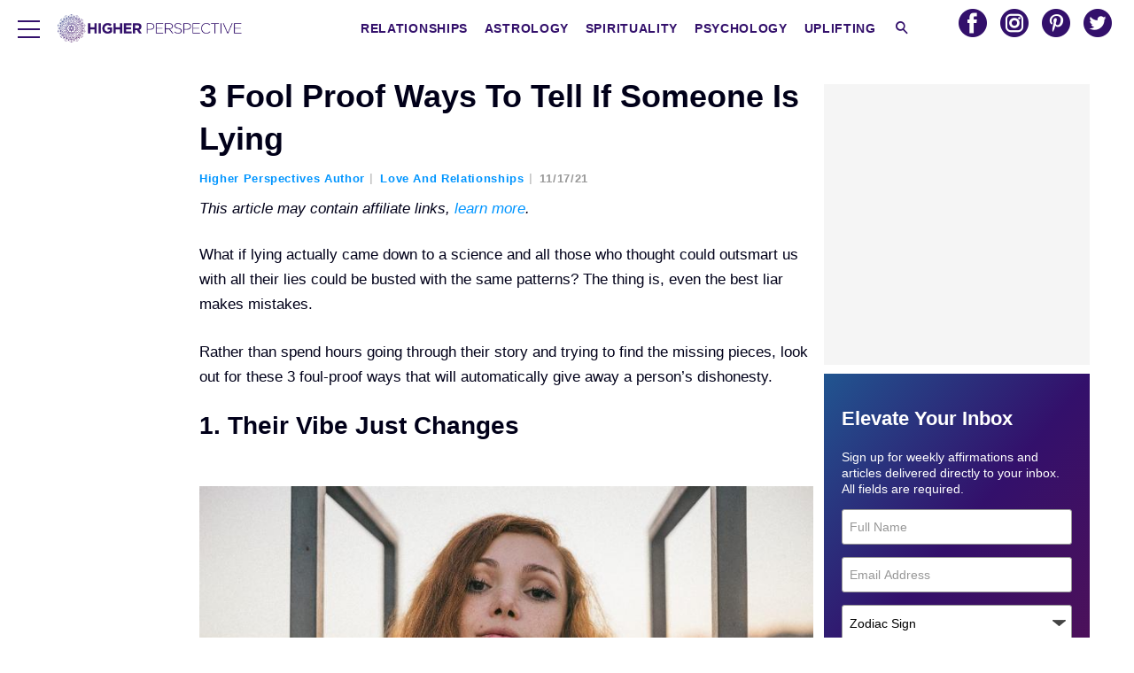

--- FILE ---
content_type: application/javascript
request_url: https://www.higherperspectives.com/wp-content/plugins/wp-ajax/endpoint.php?action=hive_page_config&site=66&payload=none
body_size: 6732
content:
_WF.q.push(function(){
_WF.cache.setItem(_WF.KEYS.SLOTS, {"anc1":{"container_identifier":"body","priority":11,"prebidv2":{"dynamic":{"placement":"anchored"},"proxy":"dfp","type":"banner"},"organic":{},"override_mobile":{},"override_mobileorganic":{},"override_limited":{}},"anc2":{"container_identifier":"body","priority":11,"prebidv2":{"dynamic":{"placement":"anchored"},"type":"banner","proxy":"dfp"},"organic":{},"override_mobile":{},"override_mobileorganic":{},"override_limited":{}},"lp1":{"container_identifier":"#lefternary-P1","priority":1,"prebidv2":{"type":"banner","proxy":"dfp"},"organic":{},"override_mobile":{},"override_mobileorganic":{},"override_limited":{}},"lp2":{"container_identifier":"#lefternary-P2","priority":4,"prebidv2":{"proxy":"dfp","type":"banner"},"organic":{},"override_mobile":{},"override_mobileorganic":{},"override_limited":{}},"lp3":{"container_identifier":"#lefternary-P3","priority":4,"prebidv2":{"proxy":"dfp","type":"banner"},"organic":{},"override_mobile":{},"override_mobileorganic":{},"override_limited":{}},"multi":{"container_identifier":"body","priority":10,"active_campaign_pixel":{"config":{"accountId":"92399174"}},"organic":{},"override_mobile":{},"override_mobileorganic":{},"override_limited":{},"audigent_pixel":{"config":{"id":"354"}},"bing_pixel":{"config":{"tagId":"15338421"}},"facebook_pixel":{"config":{"id":"478113122537049"}},"google_tag_hp":{"config":{"id":"UA-60692302-1","anonymize_ip":true},"proxy":"google_tag"},"gumgum_inimage":{"config":{"path":"4tatgavy"},"proxy":"gumgum"},"newsbreak_pixel":{"config":{"pixelId":"ID-1971223309321801730"}},"retention_pixel":{"config":{"accountId":"5N0HOD27"}},"spotim_floating_comments":{"config":{"spotId":"sp_0z7Hxrdu"}},"vidazoo_pixel":{"config":{"widgetId":"62f2b366f92a93c95b6fdd84"}},"whiteops":{"config":{"dt":"4869511559931891252000","path":"486951"}}},"poh1":{"container_identifier":"#primary-over-header-1","priority":0,"nativo_poh1":{"config":{"divId":"primary-over-header-1","placementId":"1216496"},"proxy":"nativo","minDivHeight":"330"},"organic":{},"override_mobile":{},"override_mobileorganic":{},"override_limited":{},"prebidv2":{"type":"banner","proxy":"dfp"}},"poh2":{"container_identifier":"#primary-over-header-2","priority":1,"prebidv2":{"type":"banner","proxy":"dfp"},"organic":{},"override_mobile":{},"override_mobileorganic":{},"override_limited":{}},"poh3":{"container_identifier":"#primary-over-header-3","priority":1,"prebidv2":{"type":"banner","proxy":"dfp"},"organic":{},"override_mobile":{},"override_mobileorganic":{},"override_limited":{}},"poh4":{"container_identifier":"#primary-over-header-4","priority":0,"nativo_poh4":{"minDivHeight":"330","config":{"placementId":"1216496","divId":"primary-over-header-4"},"proxy":"nativo"},"organic":{},"override_mobile":{},"override_mobileorganic":{},"override_limited":{},"prebidv2":{"type":"banner","proxy":"dfp"}},"poi":{"container_identifier":"#primary-over-image","priority":1,"minute_media_poi":{"minDivHeight":"240","config":{"fileName":"502a89ec-7711-95d4-d313-00561839e52d.js","gtmId":"GTM-PL4PD49"},"proxy":"minute_media"},"organic":{},"override_mobile":{},"override_mobileorganic":{},"override_limited":{},"vidazoo_video_poi":{"minDivHeight":"200","config":{"anchorTop":true,"widgetId":"62f8e424be5307259f3d9028","vwpt":true},"proxy":"vidazoo_video"}},"puc":{"container_identifier":"#primary-under-content","priority":1,"outbrain_widget_2x1":{"proxy":"outbrain_widget","config":{"obTemplate":"Higher Perspectives","widgetId":"CR_1","prefix":"hp-puc-2x1_"}},"organic":{},"override_mobile":{},"override_mobileorganic":{},"override_limited":{},"outbrain_widget_3x1":{"proxy":"outbrain_widget","config":{"obTemplate":"Higher Perspectives","widgetId":"AR_1","prefix":"hp-puc-3x1_"}},"prebidv2":{"type":"banner","proxy":"dfp"},"revcontent_widget":{"config":{"divId":"rc-widget-40a140","widgetId":"472"}},"spotim_belowtheconversation":{"config":{"module":"conversation","spotId":"sp_JMbWkK9n"},"proxy":"spotim"},"spotim_comments":{"config":{"module":"conversation","spotId":"sp_0z7Hxrdu"},"proxy":"spotim"}},"puc2":{"container_identifier":"#primary-under-content-P2","priority":1,"spotim_comments":{"config":{"module":"conversation","spotId":"sp_0z7Hxrdu"},"proxy":"spotim"},"organic":{},"override_mobile":{},"override_mobileorganic":{},"override_limited":{}},"puh1":{"container_identifier":"#primary-under-header-1","priority":0,"prebidv2":{"proxy":"dfp","type":"banner"},"organic":{},"override_mobile":{},"override_mobileorganic":{},"override_limited":{}},"puh2":{"container_identifier":"#primary-under-header-2","priority":0,"prebidv2":{"proxy":"dfp","type":"banner"},"organic":{},"override_mobile":{},"override_mobileorganic":{},"override_limited":{}},"puh3":{"container_identifier":"#primary-under-header-3","priority":0,"prebidv2":{"proxy":"dfp","type":"banner"},"organic":{},"override_mobile":{},"override_mobileorganic":{},"override_limited":{}},"puh4":{"container_identifier":"#primary-under-header-4","priority":0,"airfind_mobile_poh4":{"minDivHeight":"425","minHeightCountryWhitelist":"us,US","config":{"countryWhitelist":"us,US","placementId":"1748","clientId":"50471"},"proxy":"airfind"},"organic":{},"override_mobile":{},"override_mobileorganic":{},"override_limited":{},"prebidv2":{"proxy":"dfp","type":"banner"}},"pv1":{"container_identifier":"#primary-video-P1","priority":0,"minute_media_pv1_desktop":{"minDivHeight":"475","proxy":"minute_media","config":{"fileName":"cde50903-9d4d-0433-dd5d-1cb065e0299d.js","gtmId":"GTM-PL4PD49"}},"organic":{},"override_mobile":{},"override_mobileorganic":{},"override_limited":{},"minute_media_pv1_mobile":{"minDivHeight":"220","proxy":"minute_media","config":{"fileName":"3f992940-cd6e-b0f8-f0d9-1d89d30f1144.js","gtmId":"GTM-PL4PD49"}}},"sp0":{"container_identifier":"#secondary-P0","priority":10,"facebook":{"minDivHeight":"130","skipPlacementMessage":true,"config":{"title":"HigherPerspectives","fbUrl":"https:\/\/www.facebook.com\/HigherPerspective\/"}},"organic":{},"override_mobile":{},"override_mobileorganic":{},"override_limited":{}},"sp1":{"container_identifier":"#secondary-P1","priority":1,"prebidv2":{"type":"banner","proxy":"dfp"},"organic":{},"override_mobile":{},"override_mobileorganic":{},"override_limited":{}},"sp2":{"container_identifier":"#secondary-P2","priority":3,"facebook":{"minDivHeight":"130","skipPlacementMessage":true,"config":{"title":"HigherPerspectives","fbUrl":"https:\/\/www.facebook.com\/HigherPerspective\/"}},"organic":{},"override_mobile":{},"override_mobileorganic":{},"override_limited":{},"next_up":{}},"sp3":{"container_identifier":"#secondary-P3","priority":2,"facebook":{"minDivHeight":"130","skipPlacementMessage":true,"config":{"title":"HigherPerspectives","fbUrl":"https:\/\/www.facebook.com\/HigherPerspective\/"}},"organic":{},"override_mobile":{},"override_mobileorganic":{},"override_limited":{}},"sp5":{"container_identifier":"#secondary-P5","priority":1,"prebidv2":{"type":"banner","proxy":"dfp"},"organic":{},"override_mobile":{},"override_mobileorganic":{},"override_limited":{}},"tp5":{"container_identifier":"#tertiary-P5","priority":7,"prebidv2":{"proxy":"dfp","type":"banner"},"organic":{},"override_mobile":{},"override_mobileorganic":{},"override_limited":{}}});

var external = {"tags":[{"code":"lefternary-P1","bids":[{"params":{"placementId":"22779808"},"bidder":"appnexusAst"},{"params":{"inventoryCode":"hp_left-p1"},"bidder":"triplelift"},{"params":{"inventoryCode":"hp_left-p1_300x250"},"sizes":[["300","250"]],"whitelist":[{"ab_active:desktop_spl_ab":"sticky"},{"is_single_page_layout":"true"}],"bidder":"triplelift"},{"params":{"inventoryCode":"hp_desktop_spl_left-p1"},"blacklist":[{"deviceType":"mobile"}],"whitelist":[{"is_single_page_layout":"true"}],"bidder":"triplelift"},{"params":{"pkey":"qfUVhcBSN2fJLgGlqAWHxBtD"},"bidder":"sharethrough"},{"params":{"tagid":"967989"},"sizes":[["160","600"]],"bidder":"sovrn"},{"params":{"tagid":"967990"},"sizes":[["160","600"]],"whitelist":[{"is_lp1_ajax":"true"}],"bidder":"sovrn"},{"params":{"tagid":"967991"},"sizes":[["300","250"]],"whitelist":[{"ab_active:desktop_spl_ab":"sticky"},{"is_single_page_layout":"true"}],"bidder":"sovrn"},{"params":{"unit":"545711456","delDomain":"paxamedia-d.openx.net"},"bidder":"openx"},{"params":{"tagid":"968037"},"sizes":[["160","600"]],"blacklist":[{"deviceType":"mobile"}],"whitelist":[{"is_single_page_layout":"true"}],"bidder":"sovrn"},{"params":{"id":"31","siteID":"1312663"},"bidder":"indexExchange"},{"params":{"id":"31","siteID":"1312663"},"whitelist":[{"is_lp1_ajax":"true"}],"bidder":"indexExchange"},{"params":{"id":"31","siteID":"1312663"},"sizes":[["300","250"]],"whitelist":[{"ab_active:desktop_spl_ab":"sticky"},{"is_single_page_layout":"true"}],"bidder":"indexExchange"},{"params":{"id":"31","siteID":"1312663"},"blacklist":[{"deviceType":"mobile"}],"whitelist":[{"is_single_page_layout":"true"}],"bidder":"indexExchange"},{"params":{"ad_unit":"\/21879404469\/hp_left-p1"},"sizes":[["160","600"]],"bidder":"sonobi"},{"params":{"ad_unit":"\/21879404469\/hp_left-p1_ajax"},"sizes":[["160","600"]],"whitelist":[{"is_lp1_ajax":"true"}],"bidder":"sonobi"},{"params":{"ad_unit":"\/21879404469\/hp_left-p1_300x250"},"sizes":[["300","250"]],"whitelist":[{"ab_active:desktop_spl_ab":"sticky"},{"is_single_page_layout":"true"}],"bidder":"sonobi"},{"params":{"ad_unit":"\/21879404469\/hp_desktop_spl_left-p1"},"sizes":[["160","600"]],"blacklist":[{"deviceType":"mobile"}],"whitelist":[{"is_single_page_layout":"true"}],"bidder":"sonobi"},{"params":{"unit":"545711456","delDomain":"paxamedia-d.openx.net"},"whitelist":[{"is_lp1_ajax":"true"}],"bidder":"openx"},{"params":{"unit":"545711456","delDomain":"paxamedia-d.openx.net"},"sizes":[["300","250"]],"whitelist":[{"ab_active:desktop_spl_ab":"sticky"},{"is_single_page_layout":"true"}],"bidder":"openx"},{"params":{"unit":"545711456","delDomain":"paxamedia-d.openx.net"},"blacklist":[{"deviceType":"mobile"}],"whitelist":[{"is_single_page_layout":"true"}],"bidder":"openx"},{"params":{"uid":"345220"},"bidder":"grid"},{"params":{"uid":"345221"},"whitelist":[{"is_lp1_ajax":"true"}],"bidder":"grid"},{"params":{"uid":"345222"},"sizes":[["300","250"]],"whitelist":[{"ab_active:splayout_ab":"sticky4"}],"bidder":"grid"},{"params":{"uid":"345268"},"blacklist":[{"deviceType":"mobile"}],"whitelist":[{"is_single_page_layout":"true"}],"bidder":"grid"},{"params":{"publisherId":"160669","adSlot":"hp_left-p1"},"bidder":"pubmatic"},{"params":{"siteId":"426164","zoneId":"2420698","accountId":"24614"},"bidder":"rubicon"},{"params":{"cId":"60ee9d219775530017ceb9ec","pId":"59ac17c192832d0011283fe3"},"bidder":"vidazoo"},{"params":{"org":"014kg57nd8s2xrgy2","placementId":"hp_left-p1"},"bidder":"minutemedia"},{"params":{"org":"64501ccb79cc09000136e288","placementId":"hp_left-p1"},"blacklist":[{"deviceType":"mobile"}],"bidder":"rise"},{"params":{"placement":"f0b95b7d8bab23d196068312a12dbe4a"},"blacklist":[{"deviceType":"mobile"}],"bidder":"adyoulike"},{"params":{"publisherId":"5630-2665-01","adUnitId":"33859278","placement":"inBanner"},"bidder":"seedtag"},{"params":{"zoneId":"paxamedia.com_hb"},"bidder":"smilewanted"},{"params":{"placementId":"1676430"},"bidder":"nativo"},{"params":{"placementId":"7933"},"bidder":"pgamssp"},{"params":{"cId":"68f9f70cc1ba34bce2a8c811","pId":"59ac17c192832d0011283fe3"},"bidder":"vidazooserver"},{"params":{"org":"pubIjuooezNAWbM","placementId":"Paxa_hp_left-p1"},"bidder":"openweb"},{"params":{"placementId":"p101192"},"bidder":"contxtful"},{"params":{"siteId":"297234"},"bidder":"unruly"}]},{"code":"primary-over-next","bids":[{"params":{"placementId":"22780410"},"bidder":"appnexusAst"},{"params":{"inventoryCode":"hp_primary-over-next"},"bidder":"triplelift"},{"params":{"inventoryCode":"hp_desktop_spl_primary-over-next"},"blacklist":[{"deviceType":"mobile"}],"whitelist":[{"is_single_page_layout":"true"}],"bidder":"triplelift"},{"params":{"pkey":"HGWsX5y5KinlAvjBbsUJ9iiB"},"bidder":"sharethrough"},{"params":{"tagid":"967995"},"sizes":[["300","250"],["320","50"],["728","90"]],"bidder":"sovrn"},{"params":{"tagid":"968019"},"sizes":[["300","250"]],"blacklist":[{"deviceType":"desktop"}],"whitelist":[{"is_single_page_layout":"true"}],"bidder":"sovrn"},{"params":{"tagid":"968043"},"sizes":[["728","90"]],"blacklist":[{"deviceType":"mobile"}],"whitelist":[{"is_single_page_layout":"true"}],"bidder":"sovrn"},{"params":{"id":"31","siteID":"1312663"},"bidder":"indexExchange"},{"params":{"id":"31","siteID":"1312663"},"blacklist":[{"deviceType":"desktop"}],"whitelist":[{"is_single_page_layout":"true"}],"bidder":"indexExchange"},{"params":{"id":"31","siteID":"1312663"},"blacklist":[{"deviceType":"mobile"}],"whitelist":[{"is_single_page_layout":"true"}],"bidder":"indexExchange"},{"params":{"ad_unit":"\/21879404469\/hp_primary-over-next"},"sizes":[["300","250"],["320","50"],["728","90"]],"bidder":"sonobi"},{"params":{"ad_unit":"\/21879404469\/hp_mobile_spl_primary-over-next"},"sizes":[["300","250"]],"blacklist":[{"deviceType":"desktop"}],"whitelist":[{"is_single_page_layout":"true"}],"bidder":"sonobi"},{"params":{"ad_unit":"\/21879404469\/hp_desktop_spl_primary-over-next"},"sizes":[["728","90"]],"blacklist":[{"deviceType":"mobile"}],"whitelist":[{"is_single_page_layout":"true"}],"bidder":"sonobi"},{"params":{"unit":"545711456","delDomain":"paxamedia-d.openx.net"},"bidder":"openx"},{"params":{"unit":"545711456","delDomain":"paxamedia-d.openx.net"},"blacklist":[{"deviceType":"desktop"}],"whitelist":[{"is_single_page_layout":"true"}],"bidder":"openx"},{"params":{"unit":"545711456","delDomain":"paxamedia-d.openx.net"},"blacklist":[{"deviceType":"mobile"}],"whitelist":[{"is_single_page_layout":"true"}],"bidder":"openx"},{"params":{"uid":"345226"},"bidder":"grid"},{"params":{"uid":"345250"},"blacklist":[{"deviceType":"desktop"}],"whitelist":[{"is_single_page_layout":"true"}],"bidder":"grid"},{"params":{"uid":"345274"},"blacklist":[{"deviceType":"mobile"}],"whitelist":[{"is_single_page_layout":"true"}],"bidder":"grid"},{"params":{"publisherId":"160669","adSlot":"hp_primary-over-next"},"bidder":"pubmatic"},{"params":{"siteId":"426164","zoneId":"2420696","accountId":"24614"},"bidder":"rubicon"},{"params":{"cId":"60ee9d219775530017ceb9ec","pId":"59ac17c192832d0011283fe3"},"bidder":"vidazoo"},{"params":{"org":"014kg57nd8s2xrgy2","placementId":"hp_primary-over-next"},"bidder":"minutemedia"},{"params":{"cId":"68f9f70cc1ba34bce2a8c811","pId":"59ac17c192832d0011283fe3"},"bidder":"vidazooserver"}]},{"code":"secondary-P1","bids":[{"params":{"placementId":"22780419"},"bidder":"appnexusAst"},{"params":{"placementId":"22780489"},"blacklist":[{"deviceType":"mobile"}],"whitelist":[{"is_single_page_layout":"true"}],"bidder":"appnexusAst"},{"params":{"inventoryCode":"hp_secondary-P1"},"bidder":"triplelift"},{"params":{"inventoryCode":"hp_secondary-P1_300x250"},"sizes":[["300","250"]],"whitelist":[{"ab_active:desktop_spl_ab":"sticky"},{"is_single_page_layout":"true"}],"bidder":"triplelift"},{"params":{"inventoryCode":"hp_secondary-P1_ajax"},"whitelist":[{"is_sp1_ajax":"true"}],"bidder":"triplelift"},{"params":{"inventoryCode":"hp_mobile_spl_secondary-P1"},"blacklist":[{"deviceType":"desktop"}],"whitelist":[{"is_single_page_layout":"true"}],"bidder":"triplelift"},{"params":{"inventoryCode":"hp_desktop_spl_secondary-P1"},"blacklist":[{"deviceType":"mobile"}],"whitelist":[{"is_single_page_layout":"true"}],"bidder":"triplelift"},{"params":{"pkey":"lHSCGCMpHRFIaMX7XAMfgRmk"},"bidder":"sharethrough"},{"params":{"tagid":"968002"},"sizes":[["160","600"],["300","250"],["300","600"]],"bidder":"sovrn"},{"params":{"id":"31","siteID":"1312663"},"bidder":"indexExchange"},{"params":{"id":"31","siteID":"1312663"},"whitelist":[{"is_sp1_ajax":"true"}],"bidder":"indexExchange"},{"params":{"id":"31","siteID":"1312663"},"sizes":[["300","250"]],"whitelist":[{"ab_active:desktop_spl_ab":"sticky"},{"is_single_page_layout":"true"}],"bidder":"indexExchange"},{"params":{"id":"31","siteID":"1312663"},"blacklist":[{"deviceType":"desktop"}],"whitelist":[{"is_single_page_layout":"true"}],"bidder":"indexExchange"},{"params":{"id":"31","siteID":"1312663"},"blacklist":[{"deviceType":"mobile"}],"whitelist":[{"is_single_page_layout":"true"}],"bidder":"indexExchange"},{"params":{"ad_unit":"\/21879404469\/hp_secondary-P1"},"sizes":[["300","250"],["300","600"],["160","600"]],"bidder":"sonobi"},{"params":{"ad_unit":"\/21879404469\/hp_secondary-P1_300x250"},"sizes":[["300","250"]],"whitelist":[{"ab_active:desktop_spl_ab":"sticky"},{"is_single_page_layout":"true"}],"bidder":"sonobi"},{"params":{"ad_unit":"\/21879404469\/hp_secondary-P1_ajax"},"sizes":[["300","250"]],"whitelist":[{"is_sp1_ajax":"true"}],"bidder":"sonobi"},{"params":{"ad_unit":"\/21879404469\/hp_mobile_spl_secondary-P1"},"sizes":[["300","250"]],"blacklist":[{"deviceType":"desktop"}],"whitelist":[{"is_single_page_layout":"true"}],"bidder":"sonobi"},{"params":{"ad_unit":"\/21879404469\/hp_desktop_spl_secondary-P1"},"sizes":[["300","250"],["300","600"],["160","600"]],"blacklist":[{"deviceType":"mobile"}],"whitelist":[{"is_single_page_layout":"true"}],"bidder":"sonobi"},{"params":{"unit":"545711456","delDomain":"paxamedia-d.openx.net"},"bidder":"openx"},{"params":{"unit":"545711456","delDomain":"paxamedia-d.openx.net"},"sizes":[["300","250"]],"whitelist":[{"ab_active:desktop_spl_ab":"sticky"},{"is_single_page_layout":"true"}],"bidder":"openx"},{"params":{"unit":"545711456","delDomain":"paxamedia-d.openx.net"},"whitelist":[{"is_sp1_ajax":"true"}],"bidder":"openx"},{"params":{"unit":"545711456","delDomain":"paxamedia-d.openx.net"},"blacklist":[{"deviceType":"desktop"}],"whitelist":[{"is_single_page_layout":"true"}],"bidder":"openx"},{"params":{"unit":"545711456","delDomain":"paxamedia-d.openx.net"},"blacklist":[{"deviceType":"mobile"}],"whitelist":[{"is_single_page_layout":"true"}],"bidder":"openx"},{"params":{"uid":"345233"},"bidder":"grid"},{"params":{"uid":"345234"},"sizes":[["300","250"]],"whitelist":[{"ab_active:splayout_ab":"sticky4"}],"bidder":"grid"},{"params":{"uid":"345235"},"whitelist":[{"is_sp1_ajax":"true"}],"bidder":"grid"},{"params":{"uid":"345265"},"blacklist":[{"deviceType":"desktop"}],"whitelist":[{"is_single_page_layout":"true"}],"bidder":"grid"},{"params":{"uid":"345280"},"blacklist":[{"deviceType":"mobile"}],"whitelist":[{"is_single_page_layout":"true"}],"bidder":"grid"},{"params":{"publisherId":"160669","adSlot":"hp_secondary-P1"},"bidder":"pubmatic"},{"params":{"siteId":"426164","zoneId":"2420690","accountId":"24614"},"bidder":"rubicon"},{"params":{"org":"014kg57nd8s2xrgy2","placementId":"hp_secondary-P1"},"bidder":"minutemedia"},{"params":{"org":"64501ccb79cc09000136e288","placementId":"hp_secondary-P1"},"blacklist":[{"deviceType":"desktop"}],"bidder":"rise"},{"params":{"placement":"c0fa3fff584c2cb23b175d4fca1a3e10"},"bidder":"adyoulike"},{"params":{"publisherId":"5630-2665-01","adUnitId":"33859283","placement":"inBanner"},"bidder":"seedtag"},{"params":{"zoneId":"paxamedia.com_hb"},"bidder":"smilewanted"},{"params":{"placementId":"1676432"},"bidder":"nativo"},{"params":{"placementId":"7938"},"bidder":"pgamssp"},{"params":{"org":"pubIjuooezNAWbM","placementId":"Paxa_hp_secondary-P1"},"bidder":"openweb"},{"params":{"placementId":"p101192"},"bidder":"contxtful"},{"params":{"siteId":"297234"},"bidder":"unruly"}]},{"code":"secondary-P3","bids":[{"params":{"placementId":"22780423"},"bidder":"appnexusAst"},{"params":{"placementId":"22780490"},"blacklist":[{"deviceType":"mobile"}],"whitelist":[{"is_single_page_layout":"true"}],"bidder":"appnexusAst"},{"params":{"inventoryCode":"hp_secondary-P3"},"bidder":"triplelift"},{"params":{"inventoryCode":"hp_secondary-P3_300x250"},"sizes":[["300","250"]],"whitelist":[{"ab_active:desktop_spl_ab":"sticky"},{"is_single_page_layout":"true"}],"bidder":"triplelift"},{"params":{"inventoryCode":"hp_mobile_spl_secondary-P3"},"blacklist":[{"deviceType":"desktop"}],"whitelist":[{"is_single_page_layout":"true"}],"bidder":"triplelift"},{"params":{"pkey":"ncpe5sBEnvR3VM2vtBH3Ciba"},"bidder":"sharethrough"},{"params":{"tagid":"968006"},"sizes":[["300","250"],["300","600"],["160","600"]],"bidder":"sovrn"},{"params":{"tagid":"968007"},"sizes":[["300","250"]],"whitelist":[{"ab_active:desktop_spl_ab":"sticky"},{"is_single_page_layout":"true"}],"bidder":"sovrn"},{"params":{"tagid":"968035"},"sizes":[["300","250"]],"blacklist":[{"deviceType":"desktop"}],"whitelist":[{"is_single_page_layout":"true"}],"bidder":"sovrn"},{"params":{"tagid":"968050"},"sizes":[["300","250"],["300","600"],["160","600"]],"blacklist":[{"deviceType":"mobile"}],"whitelist":[{"is_single_page_layout":"true"}],"bidder":"sovrn"},{"params":{"id":"31","siteID":"1312663"},"bidder":"indexExchange"},{"params":{"id":"31","siteID":"1312663"},"sizes":[["300","250"]],"whitelist":[{"ab_active:desktop_spl_ab":"sticky"},{"is_single_page_layout":"true"}],"bidder":"indexExchange"},{"params":{"id":"31","siteID":"1312663"},"blacklist":[{"deviceType":"desktop"}],"whitelist":[{"is_single_page_layout":"true"}],"bidder":"indexExchange"},{"params":{"id":"31","siteID":"1312663"},"blacklist":[{"deviceType":"mobile"}],"whitelist":[{"is_single_page_layout":"true"}],"bidder":"indexExchange"},{"params":{"ad_unit":"\/21879404469\/hp_secondary-P3"},"sizes":[["300","250"],["300","600"],["160","600"]],"bidder":"sonobi"},{"params":{"ad_unit":"\/21879404469\/hp_secondary-P3_300x250"},"sizes":[["300","250"]],"whitelist":[{"ab_active:desktop_spl_ab":"sticky"},{"is_single_page_layout":"true"}],"bidder":"sonobi"},{"params":{"ad_unit":"\/21879404469\/hp_mobile_spl_secondary-P3"},"sizes":[["300","250"]],"blacklist":[{"deviceType":"desktop"}],"whitelist":[{"is_single_page_layout":"true"}],"bidder":"sonobi"},{"params":{"ad_unit":"\/21879404469\/hp_desktop_spl_secondary-P3"},"sizes":[["300","250"],["300","600"],["160","600"]],"blacklist":[{"deviceType":"mobile"}],"whitelist":[{"is_single_page_layout":"true"}],"bidder":"sonobi"},{"params":{"unit":"545711456","delDomain":"paxamedia-d.openx.net"},"bidder":"openx"},{"params":{"unit":"545711456","delDomain":"paxamedia-d.openx.net"},"sizes":[["300","250"]],"whitelist":[{"ab_active:desktop_spl_ab":"sticky"},{"is_single_page_layout":"true"}],"bidder":"openx"},{"params":{"unit":"545711456","delDomain":"paxamedia-d.openx.net"},"blacklist":[{"deviceType":"mobile"}],"whitelist":[{"is_single_page_layout":"true"}],"bidder":"openx"},{"params":{"uid":"345237"},"bidder":"grid"},{"params":{"uid":"345238"},"sizes":[["300","250"]],"whitelist":[{"ab_active:splayout_ab":"sticky4"}],"bidder":"grid"},{"params":{"uid":"345266"},"blacklist":[{"deviceType":"desktop"}],"whitelist":[{"is_single_page_layout":"true"}],"bidder":"grid"},{"params":{"uid":"345281"},"blacklist":[{"deviceType":"mobile"}],"whitelist":[{"is_single_page_layout":"true"}],"bidder":"grid"},{"params":{"publisherId":"160669","adSlot":"hp_secondary-P3"},"bidder":"pubmatic"},{"params":{"siteId":"426164","zoneId":"2420692","accountId":"24614"},"bidder":"rubicon"},{"params":{"org":"014kg57nd8s2xrgy2","placementId":"hp_secondary-P3"},"bidder":"minutemedia"},{"params":{"publisherId":"5630-2665-01","adUnitId":"33859283","placement":"inBanner"},"bidder":"seedtag"}]},{"code":"secondary-P5","bids":[{"params":{"placementId":"22780428"},"bidder":"appnexusAst"},{"params":{"placementId":"22780491"},"blacklist":[{"deviceType":"mobile"}],"whitelist":[{"is_single_page_layout":"true"}],"bidder":"appnexusAst"},{"params":{"inventoryCode":"hp_secondary-P5"},"bidder":"triplelift"},{"params":{"inventoryCode":"hp_secondary-P5_300x250"},"sizes":[["300","250"]],"whitelist":[{"ab_active:desktop_spl_ab":"sticky"},{"is_single_page_layout":"true"}],"bidder":"triplelift"},{"params":{"inventoryCode":"hp_desktop_spl_secondary-P5"},"blacklist":[{"deviceType":"mobile"}],"whitelist":[{"is_single_page_layout":"true"}],"bidder":"triplelift"},{"params":{"pkey":"L6qK3ZR4yYRsam87LNDn01FZ"},"bidder":"sharethrough"},{"params":{"tagid":"968008"},"sizes":[["300","250"],["300","600"],["160","600"]],"bidder":"sovrn"},{"params":{"tagid":"968009"},"sizes":[["300","250"]],"whitelist":[{"ab_active:desktop_spl_ab":"sticky"},{"is_single_page_layout":"true"}],"bidder":"sovrn"},{"params":{"tagid":"968051"},"sizes":[["300","250"],["300","600"],["160","600"]],"blacklist":[{"deviceType":"mobile"}],"whitelist":[{"is_single_page_layout":"true"}],"bidder":"sovrn"},{"params":{"id":"31","siteID":"1312663"},"bidder":"indexExchange"},{"params":{"id":"31","siteID":"1312663"},"sizes":[["300","250"]],"whitelist":[{"ab_active:splayout_ab":"true"}],"bidder":"indexExchange"},{"params":{"id":"31","siteID":"1312663"},"blacklist":[{"deviceType":"mobile"}],"whitelist":[{"is_single_page_layout":"true"}],"bidder":"indexExchange"},{"params":{"ad_unit":"\/21879404469\/hp_secondary-P5"},"sizes":[["300","250"],["300","600"],["160","600"]],"bidder":"sonobi"},{"params":{"ad_unit":"\/21879404469\/hp_secondary-P5_300x250"},"sizes":[["300","250"]],"whitelist":[{"ab_active:desktop_spl_ab":"sticky"},{"is_single_page_layout":"true"}],"bidder":"sonobi"},{"params":{"ad_unit":"\/21879404469\/hp_desktop_spl_secondary-P5"},"sizes":[["300","250"],["300","600"],["160","600"]],"blacklist":[{"deviceType":"mobile"}],"whitelist":[{"is_single_page_layout":"true"}],"bidder":"sonobi"},{"params":{"unit":"545711456","delDomain":"paxamedia-d.openx.net"},"bidder":"openx"},{"params":{"unit":"545711456","delDomain":"paxamedia-d.openx.net"},"sizes":[["300","250"]],"whitelist":[{"ab_active:desktop_spl_ab":"sticky"},{"is_single_page_layout":"true"}],"bidder":"openx"},{"params":{"unit":"545711456","delDomain":"paxamedia-d.openx.net"},"blacklist":[{"deviceType":"mobile"}],"whitelist":[{"is_single_page_layout":"true"}],"bidder":"openx"},{"params":{"uid":"345239"},"bidder":"grid"},{"params":{"uid":"345240"},"sizes":[["300","250"]],"whitelist":[{"ab_active:splayout_ab":"sticky4"}],"bidder":"grid"},{"params":{"uid":"345282"},"blacklist":[{"deviceType":"mobile"}],"whitelist":[{"is_single_page_layout":"true"}],"bidder":"grid"},{"params":{"publisherId":"160669","adSlot":"hp_secondary-P5"},"bidder":"pubmatic"},{"params":{"siteId":"426164","zoneId":"2420694","accountId":"24614"},"bidder":"rubicon"},{"params":{"cId":"60ee9d219775530017ceb9ec","pId":"59ac17c192832d0011283fe3"},"bidder":"vidazoo"},{"params":{"org":"014kg57nd8s2xrgy2","placementId":"hp_secondary-P5"},"bidder":"minutemedia"},{"params":{"org":"64501ccb79cc09000136e288","placementId":"hp_secondary-P5"},"blacklist":[{"deviceType":"desktop"}],"bidder":"rise"},{"params":{"placement":"21d33a9c24d4acf1e995505b267c8c96"},"bidder":"adyoulike"},{"params":{"zoneId":"paxamedia.com_hb"},"bidder":"smilewanted"},{"params":{"placementId":"1676427"},"bidder":"nativo"},{"params":{"placementId":"7939"},"bidder":"pgamssp"},{"params":{"cId":"68f9f70cc1ba34bce2a8c811","pId":"59ac17c192832d0011283fe3"},"bidder":"vidazooserver"},{"params":{"org":"pubIjuooezNAWbM","placementId":"Paxa_hp_secondary-P5"},"bidder":"openweb"},{"params":{"placementId":"p101192"},"bidder":"contxtful"},{"params":{"siteId":"297234"},"bidder":"unruly"}]},{"code":"anchored-P1","bids":[{"params":{"placementId":"22780433"},"blacklist":[{"deviceType":"desktop"}],"bidder":"appnexusAst"},{"params":{"inventoryCode":"hp_anchored-mobile"},"bidder":"triplelift"},{"params":{"inventoryCode":"hp_mobile_spl_anchored-P1"},"blacklist":[{"deviceType":"desktop"}],"whitelist":[{"is_single_page_layout":"true"}],"bidder":"triplelift"},{"params":{"inventoryCode":"hp_desktop_spl_anchored-P1"},"blacklist":[{"deviceType":"mobile"}],"bidder":"triplelift"},{"params":{"tagid":"968012"},"sizes":[["300","50"]],"bidder":"sovrn"},{"params":{"tagid":"968013"},"sizes":[["300","50"]],"blacklist":[{"deviceType":"desktop"}],"whitelist":[{"is_single_page_layout":"true"}],"bidder":"sovrn"},{"params":{"tagid":"968036"},"sizes":[["728","90"],["970","90"]],"blacklist":[{"deviceType":"mobile"}],"bidder":"sovrn"},{"params":{"id":"31","siteID":"1312663"},"bidder":"indexExchange"},{"params":{"id":"31","siteID":"1312663"},"blacklist":[{"deviceType":"desktop"}],"whitelist":[{"is_single_page_layout":"true"}],"bidder":"indexExchange"},{"params":{"id":"31","siteID":"1312663"},"blacklist":[{"deviceType":"mobile"}],"bidder":"indexExchange"},{"params":{"ad_unit":"\/21879404469\/hp_anchored-mobile"},"sizes":[["300","50"]],"blacklist":[{"deviceType":"desktop"}],"bidder":"sonobi"},{"params":{"ad_unit":"\/21879404469\/hp_mobile_spl_anchored-P1"},"sizes":[["300","50"]],"blacklist":[{"deviceType":"desktop"}],"whitelist":[{"is_single_page_layout":"true"}],"bidder":"sonobi"},{"params":{"ad_unit":"\/21879404469\/hp_desktop_spl_anchored-P1"},"sizes":[["728","90"],["970","90"]],"blacklist":[{"deviceType":"mobile"}],"bidder":"sonobi"},{"params":{"unit":"545711456","delDomain":"paxamedia-d.openx.net"},"bidder":"openx"},{"params":{"unit":"545711456","delDomain":"paxamedia-d.openx.net"},"blacklist":[{"deviceType":"desktop"}],"whitelist":[{"is_single_page_layout":"true"}],"bidder":"openx"},{"params":{"unit":"545711456","delDomain":"paxamedia-d.openx.net"},"blacklist":[{"deviceType":"mobile"}],"bidder":"openx"},{"params":{"uid":"345243"},"blacklist":[{"deviceType":"desktop"}],"bidder":"grid"},{"params":{"uid":"345244"},"blacklist":[{"deviceType":"desktop"}],"whitelist":[{"is_single_page_layout":"true"}],"bidder":"grid"},{"params":{"uid":"345267"},"blacklist":[{"deviceType":"mobile"}],"whitelist":[{"is_single_page_layout":"true"}],"bidder":"grid"},{"params":{"inScreen":"d52uu1xn"},"blacklist":[{"deviceType":"desktop"}],"bidder":"gumgum"},{"params":{"inScreen":"aj0c5hsd"},"blacklist":[{"deviceType":"mobile"}],"bidder":"gumgum"},{"params":{"uid":"349334"},"blacklist":[{"deviceType":"mobile"}],"bidder":"grid"},{"params":{"unit":"557058881","delDomain":"paxamedia-d.openx.net"},"blacklist":[{"deviceType":"mobile"}],"bidder":"openx"},{"params":{"placementId":"25135583"},"blacklist":[{"deviceType":"mobile"}],"bidder":"appnexusAst"},{"params":{"ad_unit":"\/21879404469\/hp_anchored-desktop"},"blacklist":[{"deviceType":"mobile"}],"bidder":"sonobi"},{"params":{"tagid":"1021212"},"blacklist":[{"deviceType":"mobile"}],"bidder":"sovrn"},{"params":{"id":"31","siteID":"1312663"},"blacklist":[{"deviceType":"mobile"}],"bidder":"indexExchange"},{"params":{"inventoryCode":"hp_anchored-desktop"},"blacklist":[{"deviceType":"mobile"}],"bidder":"triplelift"},{"params":{"publisherId":"160669","adSlot":"hp_anchored-desktop"},"blacklist":[{"deviceType":"mobile"}],"bidder":"pubmatic"},{"params":{"placementId":"2985560650035437573"},"blacklist":[{"deviceType":"mobile"}],"bidder":"yieldmo"},{"params":{"publisherId":"160669","adSlot":"hp_anchored-mobile"},"blacklist":[{"deviceType":"desktop"}],"bidder":"pubmatic"},{"params":{"siteId":"426164","zoneId":"2420700","accountId":"24614"},"blacklist":[{"deviceType":"desktop"}],"bidder":"rubicon"},{"params":{"siteId":"426164","zoneId":"2420702","accountId":"24614"},"blacklist":[{"deviceType":"mobile"}],"bidder":"rubicon"},{"params":{"org":"014kg57nd8s2xrgy2","placementId":"hp_anchored-mobile"},"blacklist":[{"device_type":"desktop"}],"bidder":"minutemedia"},{"params":{"org":"014kg57nd8s2xrgy2","placementId":"hp_anchored-desktop"},"blacklist":[{"device_type":"mobile"}],"bidder":"minutemedia"},{"params":{"org":"64501ccb79cc09000136e288","placementId":"hp_anchored-desktop"},"blacklist":[{"deviceType":"mobile"}],"bidder":"rise"},{"params":{"org":"64501ccb79cc09000136e288","placementId":"hp_anchored-mobile"},"blacklist":[{"deviceType":"desktop"}],"bidder":"rise"},{"params":{"placement":"ea3e5bd5adbd0386a1236f7e92b67eb7"},"blacklist":[{"deviceType":"mobile"}],"bidder":"adyoulike"},{"params":{"placement":"8a049dec3c3ca1dcee5b820b539a0fa4"},"blacklist":[{"deviceType":"desktop"}],"bidder":"adyoulike"},{"params":{"adUnitId":"wm-hb-foot-higher-paxam-1fcuhaca8kcj","assetKey":"OGY-D67B4251B757"},"blacklist":[{"deviceType":"desktop"}],"bidder":"ogury"},{"params":{"publisherId":"5630-2665-01","adUnitId":"33859264","placement":"inScreen"},"bidder":"seedtag"},{"params":{"zoneId":"paxamedia.com_hb"},"bidder":"smilewanted"},{"params":{"placementId":"1676423"},"blacklist":[{"deviceType":"mobile"}],"bidder":"nativo"},{"params":{"placementId":"1676426"},"blacklist":[{"deviceType":"desktop"}],"bidder":"nativo"},{"params":{"placementId":"7928"},"blacklist":[{"deviceType":"desktop"}],"bidder":"pgamssp"},{"params":{"placementId":"7927"},"blacklist":[{"deviceType":"mobile"}],"bidder":"pgamssp"},{"params":{"org":"pubIjuooezNAWbM","placementId":"Paxa_hp_desktop_anchored-P1"},"blacklist":[{"deviceType":"mobile"}],"bidder":"openweb"},{"params":{"org":"pubIjuooezNAWbM","placementId":"Paxa_hp_mobile_anchored-P1"},"blacklist":[{"deviceType":"desktop"}],"bidder":"openweb"},{"params":{"placementId":"p101192"},"bidder":"contxtful"},{"params":{"siteId":"297234"},"blacklist":[{"deviceType":"mobile"}],"bidder":"unruly"},{"params":{"siteId":"297234"},"blacklist":[{"deviceType":"desktop"}],"bidder":"unruly"}]},{"code":"primary-over-header-1","bids":[{"params":{"placementId":"22780437"},"blacklist":[{"deviceType":"desktop"}],"bidder":"appnexusAst"},{"params":{"placementId":"22780476"},"blacklist":[{"deviceType":"mobile"}],"bidder":"appnexusAst"},{"params":{"inventoryCode":"hp_mobile_spl_primary-over-header-1"},"blacklist":[{"deviceType":"desktop"}],"bidder":"triplelift"},{"params":{"inventoryCode":"hp_desktop_spl_primary-over-header-1"},"blacklist":[{"deviceType":"mobile"}],"bidder":"triplelift"},{"params":{"pkey":"GvhvFRKZMAGcov4ZmW2nnhBn"},"blacklist":[{"deviceType":"desktop"}],"bidder":"sharethrough"},{"params":{"pkey":"T0ggv6iVhpHGH6GOkHGOgN2q"},"blacklist":[{"deviceType":"mobile"}],"bidder":"sharethrough"},{"params":{"tagid":"968014"},"sizes":[["300","250"]],"blacklist":[{"deviceType":"desktop"}],"bidder":"sovrn"},{"params":{"tagid":"968038"},"sizes":[["728","90"]],"blacklist":[{"deviceType":"mobile"}],"bidder":"sovrn"},{"params":{"id":"31","siteID":"1312663"},"blacklist":[{"deviceType":"desktop"}],"bidder":"indexExchange"},{"params":{"id":"31","siteID":"1312663"},"blacklist":[{"deviceType":"mobile"}],"bidder":"indexExchange"},{"params":{"ad_unit":"\/21879404469\/hp_mobile_spl_primary-over-header-1"},"sizes":[["300","250"]],"blacklist":[{"deviceType":"desktop"}],"bidder":"sonobi"},{"params":{"ad_unit":"\/21879404469\/hp_desktop_spl_primary-over-header-1"},"sizes":[["728","90"]],"blacklist":[{"deviceType":"mobile"}],"bidder":"sonobi"},{"params":{"unit":"545711456","delDomain":"paxamedia-d.openx.net"},"blacklist":[{"deviceType":"desktop"}],"bidder":"openx"},{"params":{"unit":"545711456","delDomain":"paxamedia-d.openx.net"},"blacklist":[{"deviceType":"mobile"}],"bidder":"openx"},{"params":{"uid":"345245"},"blacklist":[{"deviceType":"desktop"}],"bidder":"grid"},{"params":{"uid":"345269"},"blacklist":[{"deviceType":"mobile"}],"bidder":"grid"},{"params":{"publisherId":"160669","adSlot":"hp_mobile_spl_primary-over-header-1"},"blacklist":[{"deviceType":"desktop"}],"bidder":"pubmatic"},{"params":{"publisherId":"160669","adSlot":"hp_desktop_spl_primary-over-header-1"},"blacklist":[{"deviceType":"mobile"}],"bidder":"pubmatic"},{"params":{"siteId":"426164","zoneId":"2420704","accountId":"24614"},"blacklist":[{"deviceType":"desktop"}],"bidder":"rubicon"},{"params":{"siteId":"426164","zoneId":"2420712","accountId":"24614"},"blacklist":[{"deviceType":"mobile"}],"bidder":"rubicon"},{"params":{"cId":"60ee9d219775530017ceb9ec","pId":"59ac17c192832d0011283fe3"},"bidder":"vidazoo"},{"params":{"cId":"60ee9d219775530017ceb9ec","pId":"59ac17c192832d0011283fe3"},"bidder":"vidazoo"},{"params":{"org":"014kg57nd8s2xrgy2","placementId":"hp_mobile_spl_primary-over-header-1"},"blacklist":[{"device_type":"desktop"}],"bidder":"minutemedia"},{"params":{"org":"014kg57nd8s2xrgy2","placementId":"hp_desktop_spl_primary-over-header-1"},"blacklist":[{"device_type":"mobile"}],"bidder":"minutemedia"},{"params":{"org":"64501ccb79cc09000136e288","placementId":"hp_desktop_spl_primary-over-header-1"},"blacklist":[{"deviceType":"mobile"}],"bidder":"rise"},{"params":{"org":"64501ccb79cc09000136e288","placementId":"hp_mobile_spl_primary-over-header-1"},"blacklist":[{"deviceType":"desktop"}],"bidder":"rise"},{"params":{"placement":"0a9b1284d719b0f75bdcc610dfc738de"},"blacklist":[{"deviceType":"mobile"}],"bidder":"adyoulike"},{"params":{"placement":"a91ad89e8f5af96b49be077a0ecab4e5"},"blacklist":[{"deviceType":"desktop"}],"bidder":"adyoulike"},{"params":{"adUnitId":"wm-hb-iart-higher-paxam-xrtog0eo52po","assetKey":"OGY-D67B4251B757"},"blacklist":[{"deviceType":"desktop"}],"bidder":"ogury"},{"params":{"publisherId":"5630-2665-01","adUnitId":"33859266","placement":"inBanner"},"blacklist":[{"deviceType":"mobile"}],"bidder":"seedtag"},{"params":{"publisherId":"5630-2665-01","adUnitId":"33859265","placement":"inArticle"},"blacklist":[{"deviceType":"desktop"}],"bidder":"seedtag"},{"params":{"zoneId":"paxamedia.com_hb"},"bidder":"smilewanted"},{"params":{"placementId":"1676422"},"blacklist":[{"deviceType":"mobile"}],"bidder":"nativo"},{"params":{"placementId":"1676420"},"blacklist":[{"deviceType":"desktop"}],"bidder":"nativo"},{"params":{"placementId":"7929"},"blacklist":[{"deviceType":"mobile"}],"bidder":"pgamssp"},{"params":{"placementId":"7934"},"blacklist":[{"deviceType":"desktop"}],"bidder":"pgamssp"},{"params":{"cId":"68f9f70cc1ba34bce2a8c811","pId":"59ac17c192832d0011283fe3"},"bidder":"vidazooserver"},{"params":{"cId":"68f9f70cc1ba34bce2a8c811","pId":"59ac17c192832d0011283fe3"},"bidder":"vidazooserver"},{"params":{"org":"pubIjuooezNAWbM","placementId":"Paxa_hp_desktop_primary-over-header-1"},"blacklist":[{"deviceType":"mobile"}],"bidder":"openweb"},{"params":{"org":"pubIjuooezNAWbM","placementId":"Paxa_hp_mobile_primary-over-header-1"},"blacklist":[{"deviceType":"desktop"}],"bidder":"openweb"},{"params":{"placementId":"p101192"},"bidder":"contxtful"},{"params":{"siteId":"297234"},"blacklist":[{"deviceType":"desktop"}],"bidder":"unruly"},{"params":{"siteId":"297234"},"blacklist":[{"deviceType":"mobile"}],"bidder":"unruly"}]},{"code":"primary-over-header-2","bids":[{"params":{"placementId":"22780438"},"blacklist":[{"deviceType":"desktop"}],"bidder":"appnexusAst"},{"params":{"placementId":"22780477"},"blacklist":[{"deviceType":"mobile"}],"bidder":"appnexusAst"},{"params":{"inventoryCode":"hp_mobile_spl_primary-over-header-2"},"blacklist":[{"deviceType":"desktop"}],"bidder":"triplelift"},{"params":{"inventoryCode":"hp_desktop_spl_primary-over-header-2"},"blacklist":[{"deviceType":"mobile"}],"bidder":"triplelift"},{"params":{"pkey":"4npSz59Hl0M6iQhPgvxElLzU"},"blacklist":[{"deviceType":"desktop"}],"bidder":"sharethrough"},{"params":{"pkey":"UIumMofJSqDo5ZJJPymPo0MO"},"blacklist":[{"deviceType":"mobile"}],"bidder":"sharethrough"},{"params":{"tagid":"968015"},"sizes":[["300","250"]],"blacklist":[{"deviceType":"desktop"}],"bidder":"sovrn"},{"params":{"tagid":"968039"},"sizes":[["728","90"]],"blacklist":[{"deviceType":"mobile"}],"bidder":"sovrn"},{"params":{"id":"31","siteID":"1312663"},"blacklist":[{"deviceType":"desktop"}],"bidder":"indexExchange"},{"params":{"id":"31","siteID":"1312663"},"blacklist":[{"deviceType":"mobile"}],"bidder":"indexExchange"},{"params":{"ad_unit":"\/21879404469\/hp_mobile_spl_primary-over-header-2"},"sizes":[["300","250"]],"blacklist":[{"deviceType":"desktop"}],"bidder":"sonobi"},{"params":{"ad_unit":"\/21879404469\/hp_desktop_spl_primary-over-header-2"},"sizes":[["728","90"]],"blacklist":[{"deviceType":"mobile"}],"bidder":"sonobi"},{"params":{"unit":"545711456","delDomain":"paxamedia-d.openx.net"},"blacklist":[{"deviceType":"desktop"}],"bidder":"openx"},{"params":{"unit":"545711456","delDomain":"paxamedia-d.openx.net"},"blacklist":[{"deviceType":"mobile"}],"bidder":"openx"},{"params":{"uid":"345246"},"blacklist":[{"deviceType":"desktop"}],"bidder":"grid"},{"params":{"uid":"345270"},"blacklist":[{"deviceType":"mobile"}],"bidder":"grid"},{"params":{"publisherId":"160669","adSlot":"hp_mobile_spl_primary-over-header-2"},"blacklist":[{"deviceType":"desktop"}],"bidder":"pubmatic"},{"params":{"publisherId":"160669","adSlot":"hp_desktop_spl_primary-over-header-2"},"blacklist":[{"deviceType":"mobile"}],"bidder":"pubmatic"},{"params":{"siteId":"426164","zoneId":"2420706","accountId":"24614"},"blacklist":[{"deviceType":"desktop"}],"bidder":"rubicon"},{"params":{"siteId":"426164","zoneId":"2420714","accountId":"24614"},"blacklist":[{"deviceType":"mobile"}],"bidder":"rubicon"},{"params":{"cId":"60ee9d219775530017ceb9ec","pId":"59ac17c192832d0011283fe3"},"bidder":"vidazoo"},{"params":{"cId":"60ee9d219775530017ceb9ec","pId":"59ac17c192832d0011283fe3"},"bidder":"vidazoo"},{"params":{"org":"014kg57nd8s2xrgy2","placementId":"hp_mobile_spl_primary-over-header-2"},"blacklist":[{"device_type":"desktop"}],"bidder":"minutemedia"},{"params":{"org":"014kg57nd8s2xrgy2","placementId":"hp_desktop_spl_primary-over-header-2"},"blacklist":[{"device_type":"mobile"}],"bidder":"minutemedia"},{"params":{"org":"64501ccb79cc09000136e288","placementId":"hp_desktop_spl_primary-over-header-2"},"blacklist":[{"deviceType":"mobile"}],"bidder":"rise"},{"params":{"org":"64501ccb79cc09000136e288","placementId":"hp_mobile_spl_primary-over-header-2"},"blacklist":[{"deviceType":"desktop"}],"bidder":"rise"},{"params":{"placement":"9347598d38c27d8e7d991bcbd29121f4"},"blacklist":[{"deviceType":"mobile"}],"bidder":"adyoulike"},{"params":{"placement":"984a31cf342ecaaf3e02795b2cc02eb8"},"blacklist":[{"deviceType":"desktop"}],"bidder":"adyoulike"},{"params":{"adUnitId":"wm-hb-iart-higher-paxam-xrtog0eo52po","assetKey":"OGY-D67B4251B757"},"blacklist":[{"deviceType":"desktop"}],"bidder":"ogury"},{"params":{"publisherId":"5630-2665-01","adUnitId":"33859266","placement":"inBanner"},"blacklist":[{"deviceType":"mobile"}],"bidder":"seedtag"},{"params":{"publisherId":"5630-2665-01","adUnitId":"33859265","placement":"inArticle"},"blacklist":[{"deviceType":"desktop"}],"bidder":"seedtag"},{"params":{"zoneId":"paxamedia.com_hb"},"bidder":"smilewanted"},{"params":{"placementId":"1676428"},"blacklist":[{"deviceType":"mobile"}],"bidder":"nativo"},{"params":{"placementId":"1676421"},"blacklist":[{"deviceType":"desktop"}],"bidder":"nativo"},{"params":{"placementId":"7930"},"blacklist":[{"deviceType":"mobile"}],"bidder":"pgamssp"},{"params":{"placementId":"7935"},"blacklist":[{"deviceType":"desktop"}],"bidder":"pgamssp"},{"params":{"cId":"68f9f70cc1ba34bce2a8c811","pId":"59ac17c192832d0011283fe3"},"bidder":"vidazooserver"},{"params":{"cId":"68f9f70cc1ba34bce2a8c811","pId":"59ac17c192832d0011283fe3"},"bidder":"vidazooserver"},{"params":{"org":"pubIjuooezNAWbM","placementId":"Paxa_hp_mobile_primary-over-header-2"},"blacklist":[{"deviceType":"desktop"}],"bidder":"openweb"},{"params":{"org":"pubIjuooezNAWbM","placementId":"Paxa_hp_desktop_primary-over-header-2"},"blacklist":[{"deviceType":"mobile"}],"bidder":"openweb"},{"params":{"placementId":"p101192"},"bidder":"contxtful"},{"params":{"siteId":"297234"},"blacklist":[{"deviceType":"desktop"}],"bidder":"unruly"},{"params":{"siteId":"297234"},"blacklist":[{"deviceType":"mobile"}],"bidder":"unruly"}]},{"code":"primary-over-header-3","bids":[{"params":{"placementId":"22780439"},"blacklist":[{"deviceType":"desktop"}],"bidder":"appnexusAst"},{"params":{"placementId":"22780478"},"blacklist":[{"deviceType":"mobile"}],"bidder":"appnexusAst"},{"params":{"inventoryCode":"hp_mobile_spl_primary-over-header-3"},"blacklist":[{"deviceType":"desktop"}],"bidder":"triplelift"},{"params":{"inventoryCode":"hp_desktop_spl_primary-over-header-3"},"blacklist":[{"deviceType":"mobile"}],"bidder":"triplelift"},{"params":{"pkey":"hBAQJ0YgXpuOwt9kDtcSdU6p"},"blacklist":[{"deviceType":"desktop"}],"bidder":"sharethrough"},{"params":{"pkey":"6qLW6FYIIJqxO8VSgkDT1AEj"},"blacklist":[{"deviceType":"mobile"}],"bidder":"sharethrough"},{"params":{"tagid":"968016"},"sizes":[["300","250"]],"blacklist":[{"deviceType":"desktop"}],"bidder":"sovrn"},{"params":{"tagid":"968040"},"sizes":[["728","90"]],"blacklist":[{"deviceType":"mobile"}],"bidder":"sovrn"},{"params":{"id":"31","siteID":"1312663"},"blacklist":[{"deviceType":"desktop"}],"bidder":"indexExchange"},{"params":{"id":"31","siteID":"1312663"},"blacklist":[{"deviceType":"mobile"}],"bidder":"indexExchange"},{"params":{"ad_unit":"\/21879404469\/hp_mobile_spl_primary-over-header-3"},"sizes":[["300","250"]],"blacklist":[{"deviceType":"desktop"}],"bidder":"sonobi"},{"params":{"ad_unit":"\/21879404469\/hp_desktop_spl_primary-over-header-3"},"sizes":[["728","90"]],"blacklist":[{"deviceType":"mobile"}],"bidder":"sonobi"},{"params":{"unit":"545711456","delDomain":"paxamedia-d.openx.net"},"blacklist":[{"deviceType":"desktop"}],"bidder":"openx"},{"params":{"unit":"545711456","delDomain":"paxamedia-d.openx.net"},"blacklist":[{"deviceType":"mobile"}],"bidder":"openx"},{"params":{"uid":"345247"},"blacklist":[{"deviceType":"desktop"}],"bidder":"grid"},{"params":{"uid":"345271"},"blacklist":[{"deviceType":"mobile"}],"bidder":"grid"},{"params":{"publisherId":"160669","adSlot":"hp_mobile_spl_primary-over-header-3"},"blacklist":[{"deviceType":"desktop"}],"bidder":"pubmatic"},{"params":{"publisherId":"160669","adSlot":"hp_desktop_spl_primary-over-header-3"},"blacklist":[{"deviceType":"mobile"}],"bidder":"pubmatic"},{"params":{"siteId":"426164","zoneId":"2420708","accountId":"24614"},"blacklist":[{"deviceType":"desktop"}],"bidder":"rubicon"},{"params":{"siteId":"426164","zoneId":"2420716","accountId":"24614"},"blacklist":[{"deviceType":"mobile"}],"bidder":"rubicon"},{"params":{"cId":"60ee9d219775530017ceb9ec","pId":"59ac17c192832d0011283fe3"},"bidder":"vidazoo"},{"params":{"cId":"60ee9d219775530017ceb9ec","pId":"59ac17c192832d0011283fe3"},"bidder":"vidazoo"},{"params":{"org":"014kg57nd8s2xrgy2","placementId":"hp_mobile_spl_primary-over-header-3"},"blacklist":[{"device_type":"desktop"}],"bidder":"minutemedia"},{"params":{"org":"014kg57nd8s2xrgy2","placementId":"hp_desktop_spl_primary-over-header-3"},"blacklist":[{"device_type":"mobile"}],"bidder":"minutemedia"},{"params":{"org":"64501ccb79cc09000136e288","placementId":"hp_desktop_spl_primary-over-header-3"},"blacklist":[{"deviceType":"mobile"}],"bidder":"rise"},{"params":{"org":"64501ccb79cc09000136e288","placementId":"hp_mobile_spl_primary-over-header-3"},"blacklist":[{"deviceType":"desktop"}],"bidder":"rise"},{"params":{"placement":"007a3493974c240b56755cc15a2cc2ca"},"blacklist":[{"deviceType":"mobile"}],"bidder":"adyoulike"},{"params":{"placement":"2d202f5340881cfa5d4ab9d8ad5e5182"},"blacklist":[{"deviceType":"desktop"}],"bidder":"adyoulike"},{"params":{"adUnitId":"wm-hb-iart-higher-paxam-xrtog0eo52po","assetKey":"OGY-D67B4251B757"},"blacklist":[{"deviceType":"desktop"}],"bidder":"ogury"},{"params":{"publisherId":"5630-2665-01","adUnitId":"33859266","placement":"inBanner"},"blacklist":[{"deviceType":"mobile"}],"bidder":"seedtag"},{"params":{"publisherId":"5630-2665-01","adUnitId":"33859265","placement":"inArticle"},"blacklist":[{"deviceType":"desktop"}],"bidder":"seedtag"},{"params":{"zoneId":"paxamedia.com_hb"},"bidder":"smilewanted"},{"params":{"placementId":"1676425"},"blacklist":[{"deviceType":"mobile"}],"bidder":"nativo"},{"params":{"placementId":"1676424"},"blacklist":[{"deviceType":"desktop"}],"bidder":"nativo"},{"params":{"placementId":"7936"},"blacklist":[{"deviceType":"desktop"}],"bidder":"pgamssp"},{"params":{"placementId":"7931"},"blacklist":[{"deviceType":"mobile"}],"bidder":"pgamssp"},{"params":{"cId":"68f9f70cc1ba34bce2a8c811","pId":"59ac17c192832d0011283fe3"},"bidder":"vidazooserver"},{"params":{"cId":"68f9f70cc1ba34bce2a8c811","pId":"59ac17c192832d0011283fe3"},"bidder":"vidazooserver"},{"params":{"org":"pubIjuooezNAWbM","placementId":"Paxa_hp_mobile_primary-over-header-3"},"blacklist":[{"deviceType":"desktop"}],"bidder":"openweb"},{"params":{"org":"pubIjuooezNAWbM","placementId":"Paxa_hp_desktop_primary-over-header-3"},"blacklist":[{"deviceType":"mobile"}],"bidder":"openweb"},{"params":{"placementId":"p101192"},"bidder":"contxtful"},{"params":{"siteId":"297234"},"blacklist":[{"deviceType":"mobile"}],"bidder":"unruly"},{"params":{"siteId":"297234"},"blacklist":[{"deviceType":"desktop"}],"bidder":"unruly"}]},{"code":"primary-over-header-4","bids":[{"params":{"placementId":"22780441"},"blacklist":[{"deviceType":"desktop"}],"bidder":"appnexusAst"},{"params":{"placementId":"22780479"},"blacklist":[{"deviceType":"mobile"}],"bidder":"appnexusAst"},{"params":{"inventoryCode":"hp_mobile_spl_primary-over-header-4"},"blacklist":[{"deviceType":"desktop"}],"bidder":"triplelift"},{"params":{"inventoryCode":"hp_desktop_spl_primary-over-header-4"},"blacklist":[{"deviceType":"mobile"}],"bidder":"triplelift"},{"params":{"pkey":"ba6MbB6OFQ38DqYrHwbDwGlH"},"blacklist":[{"deviceType":"desktop"}],"bidder":"sharethrough"},{"params":{"pkey":"7AyrBWxD1UlnzMZsCVLjWWw2"},"blacklist":[{"deviceType":"mobile"}],"bidder":"sharethrough"},{"params":{"tagid":"968017"},"sizes":[["300","250"]],"blacklist":[{"deviceType":"desktop"}],"bidder":"sovrn"},{"params":{"tagid":"968041"},"sizes":[["728","90"]],"blacklist":[{"deviceType":"mobile"}],"bidder":"sovrn"},{"params":{"id":"31","siteID":"1312663"},"blacklist":[{"deviceType":"desktop"}],"bidder":"indexExchange"},{"params":{"id":"31","siteID":"1312663"},"blacklist":[{"deviceType":"mobile"}],"bidder":"indexExchange"},{"params":{"ad_unit":"\/21879404469\/hp_mobile_spl_primary-over-header-4"},"sizes":[["300","250"]],"blacklist":[{"deviceType":"desktop"}],"bidder":"sonobi"},{"params":{"ad_unit":"\/21879404469\/hp_desktop_spl_primary-over-header-4"},"sizes":[["728","90"]],"blacklist":[{"deviceType":"mobile"}],"bidder":"sonobi"},{"params":{"unit":"545711456","delDomain":"paxamedia-d.openx.net"},"blacklist":[{"deviceType":"desktop"}],"bidder":"openx"},{"params":{"unit":"545711456","delDomain":"paxamedia-d.openx.net"},"blacklist":[{"deviceType":"mobile"}],"bidder":"openx"},{"params":{"uid":"345248"},"blacklist":[{"deviceType":"desktop"}],"bidder":"grid"},{"params":{"uid":"345272"},"blacklist":[{"deviceType":"mobile"}],"bidder":"grid"},{"params":{"publisherId":"160669","adSlot":"hp_mobile_spl_primary-over-header-4"},"blacklist":[{"deviceType":"desktop"}],"bidder":"pubmatic"},{"params":{"publisherId":"160669","adSlot":"hp_desktop_spl_primary-over-header-4"},"blacklist":[{"deviceType":"mobile"}],"bidder":"pubmatic"},{"params":{"siteId":"426164","zoneId":"2420710","accountId":"24614"},"blacklist":[{"deviceType":"desktop"}],"bidder":"rubicon"},{"params":{"siteId":"426164","zoneId":"2420718","accountId":"24614"},"blacklist":[{"deviceType":"mobile"}],"bidder":"rubicon"},{"params":{"cId":"60ee9d219775530017ceb9ec","pId":"59ac17c192832d0011283fe3"},"bidder":"vidazoo"},{"params":{"cId":"60ee9d219775530017ceb9ec","pId":"59ac17c192832d0011283fe3"},"bidder":"vidazoo"},{"params":{"org":"014kg57nd8s2xrgy2","placementId":"hp_mobile_spl_primary-over-header-4"},"blacklist":[{"device_type":"desktop"}],"bidder":"minutemedia"},{"params":{"org":"014kg57nd8s2xrgy2","placementId":"hp_desktop_spl_primary-over-header-4"},"blacklist":[{"device_type":"mobile"}],"bidder":"minutemedia"},{"params":{"org":"64501ccb79cc09000136e288","placementId":"hp_desktop_spl_primary-over-header-4"},"blacklist":[{"deviceType":"mobile"}],"bidder":"rise"},{"params":{"org":"64501ccb79cc09000136e288","placementId":"hp_mobile_spl_primary-over-header-4"},"blacklist":[{"deviceType":"desktop"}],"bidder":"rise"},{"params":{"placement":"71a52f00bf8a50eb2ca204aed905dad4"},"blacklist":[{"deviceType":"mobile"}],"bidder":"adyoulike"},{"params":{"placement":"134c299dde9268d8de6007ae9619714f"},"blacklist":[{"deviceType":"desktop"}],"bidder":"adyoulike"},{"params":{"adUnitId":"wm-hb-iart-higher-paxam-xrtog0eo52po","assetKey":"OGY-D67B4251B757"},"blacklist":[{"deviceType":"desktop"}],"bidder":"ogury"},{"params":{"publisherId":"5630-2665-01","adUnitId":"33859266","placement":"inBanner"},"blacklist":[{"deviceType":"mobile"}],"bidder":"seedtag"},{"params":{"publisherId":"5630-2665-01","adUnitId":"33859265","placement":"inArticle"},"blacklist":[{"deviceType":"desktop"}],"bidder":"seedtag"},{"params":{"zoneId":"paxamedia.com_hb"},"bidder":"smilewanted"},{"params":{"placementId":"1676431"},"blacklist":[{"deviceType":"mobile"}],"bidder":"nativo"},{"params":{"placementId":"1676429"},"blacklist":[{"deviceType":"desktop"}],"bidder":"nativo"},{"params":{"placementId":"7932"},"blacklist":[{"deviceType":"mobile"}],"bidder":"pgamssp"},{"params":{"placementId":"7937"},"blacklist":[{"deviceType":"desktop"}],"bidder":"pgamssp"},{"params":{"cId":"68f9f70cc1ba34bce2a8c811","pId":"59ac17c192832d0011283fe3"},"bidder":"vidazooserver"},{"params":{"cId":"68f9f70cc1ba34bce2a8c811","pId":"59ac17c192832d0011283fe3"},"bidder":"vidazooserver"},{"params":{"org":"pubIjuooezNAWbM","placementId":"Paxa_hp_desktop_primary-over-header-4"},"blacklist":[{"deviceType":"mobile"}],"bidder":"openweb"},{"params":{"org":"pubIjuooezNAWbM","placementId":"Paxa_hp_mobile_primary-over-header-4"},"blacklist":[{"deviceType":"desktop"}],"bidder":"openweb"},{"params":{"placementId":"p101192"},"bidder":"contxtful"},{"params":{"siteId":"297234"},"blacklist":[{"deviceType":"desktop"}],"bidder":"unruly"},{"params":{"siteId":"297234"},"blacklist":[{"deviceType":"mobile"}],"bidder":"unruly"}]},{"code":"primary-under-image-P4","bids":[{"params":{"placementId":"22780487"},"blacklist":[{"deviceType":"mobile"}],"whitelist":[{"is_single_page_layout":"true"}],"bidder":"appnexusAst"},{"params":{"inventoryCode":"hp_mobile_spl_primary-under-image-4"},"blacklist":[{"deviceType":"desktop"}],"whitelist":[{"is_single_page_layout":"true"}],"bidder":"triplelift"},{"params":{"inventoryCode":"hp_desktop_spl_primary-under-image-4"},"blacklist":[{"deviceType":"mobile"}],"whitelist":[{"is_single_page_layout":"true"}],"bidder":"triplelift"},{"params":{"tagid":"968032"},"sizes":[["300","50"]],"blacklist":[{"deviceType":"desktop"}],"whitelist":[{"is_single_page_layout":"true"}],"bidder":"sovrn"},{"params":{"tagid":"968047"},"sizes":[["728","90"]],"blacklist":[{"deviceType":"mobile"}],"whitelist":[{"is_single_page_layout":"true"}],"bidder":"sovrn"},{"params":{"id":"31","siteID":"1312663"},"blacklist":[{"deviceType":"desktop"}],"whitelist":[{"is_single_page_layout":"true"}],"bidder":"indexExchange"},{"params":{"id":"31","siteID":"1312663"},"blacklist":[{"deviceType":"mobile"}],"whitelist":[{"is_single_page_layout":"true"}],"bidder":"indexExchange"},{"params":{"ad_unit":"\/21879404469\/hp_mobile_spl_primary-under-image-4"},"sizes":[["300","50"]],"blacklist":[{"deviceType":"desktop"}],"whitelist":[{"is_single_page_layout":"true"}],"bidder":"sonobi"},{"params":{"ad_unit":"\/21879404469\/hp_desktop_spl_primary-under-image-4"},"sizes":[["728","90"]],"blacklist":[{"deviceType":"mobile"}],"whitelist":[{"is_single_page_layout":"true"}],"bidder":"sonobi"},{"params":{"unit":"545711456","delDomain":"paxamedia-d.openx.net"},"blacklist":[{"deviceType":"desktop"}],"whitelist":[{"is_single_page_layout":"true"}],"bidder":"openx"},{"params":{"unit":"545711456","delDomain":"paxamedia-d.openx.net"},"blacklist":[{"deviceType":"mobile"}],"whitelist":[{"is_single_page_layout":"true"}],"bidder":"openx"},{"params":{"uid":"345263"},"blacklist":[{"deviceType":"desktop"}],"whitelist":[{"is_single_page_layout":"true"}],"bidder":"grid"},{"params":{"uid":"345278"},"blacklist":[{"deviceType":"mobile"}],"whitelist":[{"is_single_page_layout":"true"}],"bidder":"grid"}]},{"code":"primary-under-title","bids":[{"params":{"placementId":"22780488"},"blacklist":[{"deviceType":"mobile"}],"whitelist":[{"is_single_page_layout":"true"}],"bidder":"appnexusAst"},{"params":{"inventoryCode":"hp_primary-under-title"},"bidder":"triplelift"},{"params":{"inventoryCode":"hp_mobile_spl_primary-under-title"},"blacklist":[{"deviceType":"desktop"}],"whitelist":[{"is_single_page_layout":"true"}],"bidder":"triplelift"},{"params":{"inventoryCode":"hp_desktop_spl_primary-under-title"},"blacklist":[{"deviceType":"mobile"}],"whitelist":[{"is_single_page_layout":"true"}],"bidder":"triplelift"},{"params":{"tagid":"967999"},"sizes":[["300","250"],["320","50"],["728","90"]],"bidder":"sovrn"},{"params":{"tagid":"968033"},"sizes":[["300","50"]],"blacklist":[{"deviceType":"desktop"}],"whitelist":[{"is_single_page_layout":"true"}],"bidder":"sovrn"},{"params":{"tagid":"968048"},"sizes":[["728","90"]],"blacklist":[{"deviceType":"mobile"}],"whitelist":[{"is_single_page_layout":"true"}],"bidder":"sovrn"},{"params":{"id":"31","siteID":"1312663"},"bidder":"indexExchange"},{"params":{"id":"31","siteID":"1312663"},"blacklist":[{"deviceType":"desktop"}],"whitelist":[{"is_single_page_layout":"true"}],"bidder":"indexExchange"},{"params":{"id":"31","siteID":"1312663"},"blacklist":[{"deviceType":"mobile"}],"whitelist":[{"is_single_page_layout":"true"}],"bidder":"indexExchange"},{"params":{"ad_unit":"\/21879404469\/hp_primary-under-title"},"sizes":[["300","250"],["320","50"],["728","90"]],"bidder":"sonobi"},{"params":{"ad_unit":"\/21879404469\/hp_mobile_spl_primary-under-title"},"sizes":[["300","50"]],"blacklist":[{"deviceType":"desktop"}],"whitelist":[{"is_single_page_layout":"true"}],"bidder":"sonobi"},{"params":{"ad_unit":"\/21879404469\/hp_desktop_spl_primary-under-title"},"sizes":[["728","90"]],"blacklist":[{"deviceType":"mobile"}],"whitelist":[{"is_single_page_layout":"true"}],"bidder":"sonobi"},{"params":{"unit":"545711456","delDomain":"paxamedia-d.openx.net"},"bidder":"openx"},{"params":{"unit":"545711456","delDomain":"paxamedia-d.openx.net"},"blacklist":[{"deviceType":"desktop"}],"whitelist":[{"is_single_page_layout":"true"}],"bidder":"openx"},{"params":{"unit":"545711456","delDomain":"paxamedia-d.openx.net"},"blacklist":[{"deviceType":"mobile"}],"whitelist":[{"is_single_page_layout":"true"}],"bidder":"openx"},{"params":{"uid":"345230"},"bidder":"grid"},{"params":{"uid":"345264"},"blacklist":[{"deviceType":"desktop"}],"whitelist":[{"is_single_page_layout":"true"}],"bidder":"grid"},{"params":{"uid":"345279"},"blacklist":[{"deviceType":"mobile"}],"whitelist":[{"is_single_page_layout":"true"}],"bidder":"grid"}]},{"code":"lefternary-P2","bids":[{"params":{"inventoryCode":"hp_left-p2_300x250"},"sizes":[["300","250"]],"whitelist":[{"ab_active:desktop_spl_ab":"sticky"},{"is_single_page_layout":"true"}],"bidder":"triplelift"},{"params":{"tagid":"967992"},"sizes":[["300","250"]],"whitelist":[{"ab_active:desktop_spl_ab":"sticky"},{"is_single_page_layout":"true"}],"bidder":"sovrn"},{"params":{"id":"31","siteID":"1312663"},"sizes":[["300","250"]],"whitelist":[{"ab_active:desktop_spl_ab":"sticky"},{"is_single_page_layout":"true"}],"bidder":"indexExchange"},{"params":{"ad_unit":"\/21879404469\/hp_left-p2_300x250"},"sizes":[["300","250"]],"whitelist":[{"ab_active:desktop_spl_ab":"sticky"},{"is_single_page_layout":"true"}],"bidder":"sonobi"},{"params":{"unit":"545711456","delDomain":"paxamedia-d.openx.net"},"sizes":[["300","250"]],"whitelist":[{"ab_active:desktop_spl_ab":"sticky"},{"is_single_page_layout":"true"}],"bidder":"openx"},{"params":{"uid":"345223"},"sizes":[["300","250"]],"whitelist":[{"ab_active:splayout_ab":"sticky4"}],"bidder":"grid"}]},{"code":"lefternary-P3","bids":[{"params":{"inventoryCode":"hp_left-p3_300x250"},"sizes":[["300","250"]],"whitelist":[{"ab_active:desktop_spl_ab":"sticky"},{"is_single_page_layout":"true"}],"bidder":"triplelift"},{"params":{"tagid":"967993"},"sizes":[["300","250"]],"whitelist":[{"ab_active:desktop_spl_ab":"sticky"},{"is_single_page_layout":"true"}],"bidder":"sovrn"},{"params":{"id":"31","siteID":"1312663"},"sizes":[["300","250"]],"whitelist":[{"ab_active:desktop_spl_ab":"sticky"},{"is_single_page_layout":"true"}],"bidder":"indexExchange"},{"params":{"ad_unit":"\/21879404469\/hp_left-p3_300x250"},"sizes":[["300","250"]],"whitelist":[{"ab_active:desktop_spl_ab":"sticky"},{"is_single_page_layout":"true"}],"bidder":"sonobi"},{"params":{"unit":"545711456","delDomain":"paxamedia-d.openx.net"},"sizes":[["300","250"]],"whitelist":[{"ab_active:desktop_spl_ab":"sticky"},{"is_single_page_layout":"true"}],"bidder":"openx"},{"params":{"uid":"345224"},"sizes":[["300","250"]],"whitelist":[{"ab_active:splayout_ab":"sticky4"}],"bidder":"grid"}]},{"code":"primary-over-image","bids":[{"params":{"inventoryCode":"hp_primary-over-image"},"bidder":"triplelift"},{"params":{"inventoryCode":"hp_mobile_spl_primary-over-image"},"blacklist":[{"deviceType":"desktop"}],"whitelist":[{"is_single_page_layout":"true"}],"bidder":"triplelift"},{"params":{"inventoryCode":"hp_desktop_spl_primary-over-image"},"blacklist":[{"deviceType":"mobile"}],"whitelist":[{"is_single_page_layout":"true"}],"bidder":"triplelift"},{"params":{"tagid":"967994"},"sizes":[["320","50"],["300","250"],["728","90"]],"bidder":"sovrn"},{"params":{"tagid":"968018"},"sizes":[["300","250"]],"blacklist":[{"deviceType":"desktop"}],"whitelist":[{"is_single_page_layout":"true"}],"bidder":"sovrn"},{"params":{"tagid":"968042"},"sizes":[["728","90"]],"blacklist":[{"deviceType":"mobile"}],"whitelist":[{"is_single_page_layout":"true"}],"bidder":"sovrn"},{"params":{"id":"31","siteID":"1312663"},"bidder":"indexExchange"},{"params":{"id":"31","siteID":"1312663"},"blacklist":[{"deviceType":"desktop"}],"whitelist":[{"is_single_page_layout":"true"}],"bidder":"indexExchange"},{"params":{"id":"31","siteID":"1312663"},"blacklist":[{"deviceType":"mobile"}],"whitelist":[{"is_single_page_layout":"true"}],"bidder":"indexExchange"},{"params":{"ad_unit":"\/21879404469\/hp_primary-over-image"},"sizes":[["300","250"],["320","50"],["728","90"]],"bidder":"sonobi"},{"params":{"ad_unit":"\/21879404469\/hp_mobile_spl_primary-over-image"},"sizes":[["300","250"]],"blacklist":[{"deviceType":"desktop"}],"whitelist":[{"is_single_page_layout":"true"}],"bidder":"sonobi"},{"params":{"ad_unit":"\/21879404469\/hp_desktop_spl_primary-over-image"},"sizes":[["728","90"]],"blacklist":[{"deviceType":"mobile"}],"whitelist":[{"is_single_page_layout":"true"}],"bidder":"sonobi"},{"params":{"unit":"545711456","delDomain":"paxamedia-d.openx.net"},"bidder":"openx"},{"params":{"unit":"545711456","delDomain":"paxamedia-d.openx.net"},"blacklist":[{"deviceType":"desktop"}],"whitelist":[{"is_single_page_layout":"true"}],"bidder":"openx"},{"params":{"unit":"545711456","delDomain":"paxamedia-d.openx.net"},"blacklist":[{"deviceType":"mobile"}],"whitelist":[{"is_single_page_layout":"true"}],"bidder":"openx"},{"params":{"uid":"345225"},"bidder":"grid"},{"params":{"uid":"345249"},"blacklist":[{"deviceType":"desktop"}],"whitelist":[{"is_single_page_layout":"true"}],"bidder":"grid"},{"params":{"uid":"345273"},"blacklist":[{"deviceType":"mobile"}],"whitelist":[{"is_single_page_layout":"true"}],"bidder":"grid"}]},{"code":"primary-over-title","bids":[{"params":{"inventoryCode":"hp_primary-over-title"},"bidder":"triplelift"},{"params":{"inventoryCode":"hp_primary-over-title_ajax"},"whitelist":[{"is_pot_ajax":"true"}],"bidder":"triplelift"},{"params":{"tagid":"967996"},"sizes":[["300","250"],["320","50"],["728","90"]],"bidder":"sovrn"},{"params":{"tagid":"967997"},"sizes":[["300","250"],["320","50"],["728","90"]],"whitelist":[{"is_pot_ajax":"true"}],"bidder":"sovrn"},{"params":{"id":"31","siteID":"1312663"},"bidder":"indexExchange"},{"params":{"id":"31","siteID":"1312663"},"whitelist":[{"is_pot_ajax":"true"}],"bidder":"indexExchange"},{"params":{"ad_unit":"\/21879404469\/hp_primary-over-title"},"sizes":[["300","250"],["320","50"],["728","90"]],"bidder":"sonobi"},{"params":{"ad_unit":"\/21879404469\/hp_primary-over-title_ajax"},"sizes":[["300","250"],["320","50"],["728","90"]],"whitelist":[{"is_pot_ajax":"true"}],"bidder":"sonobi"},{"params":{"unit":"545711456","delDomain":"paxamedia-d.openx.net"},"bidder":"openx"},{"params":{"unit":"545711456","delDomain":"paxamedia-d.openx.net"},"whitelist":[{"is_pot_ajax":"true"}],"bidder":"openx"},{"params":{"uid":"345227"},"bidder":"grid"},{"params":{"uid":"345228"},"whitelist":[{"is_pot_ajax":"true"}],"bidder":"grid"}]},{"code":"primary-under-image-P0","bids":[{"params":{"inventoryCode":"hp_primary-under-image"},"bidder":"triplelift"},{"params":{"inventoryCode":"hp_mobile_spl_primary-under-image"},"blacklist":[{"deviceType":"desktop"}],"whitelist":[{"is_single_page_layout":"true"}],"bidder":"triplelift"},{"params":{"tagid":"967998"},"sizes":[["300","250"],["320","50"],["728","90"]],"bidder":"sovrn"},{"params":{"tagid":"968028"},"sizes":[["300","250"]],"blacklist":[{"deviceType":"desktop"}],"whitelist":[{"is_single_page_layout":"true"}],"bidder":"sovrn"},{"params":{"id":"31","siteID":"1312663"},"bidder":"indexExchange"},{"params":{"id":"31","siteID":"1312663"},"blacklist":[{"deviceType":"desktop"}],"whitelist":[{"is_single_page_layout":"true"}],"bidder":"indexExchange"},{"params":{"ad_unit":"\/21879404469\/hp_primary-under-image"},"sizes":[["300","250"],["320","50"],["728","90"]],"bidder":"sonobi"},{"params":{"ad_unit":"\/21879404469\/hp_mobile_spl_primary-under-image"},"sizes":[["300","250"]],"blacklist":[{"deviceType":"desktop"}],"whitelist":[{"is_single_page_layout":"true"}],"bidder":"sonobi"},{"params":{"unit":"545711456","delDomain":"paxamedia-d.openx.net"},"bidder":"openx"},{"params":{"unit":"545711456","delDomain":"paxamedia-d.openx.net"},"blacklist":[{"deviceType":"desktop"}],"whitelist":[{"is_single_page_layout":"true"}],"bidder":"openx"},{"params":{"uid":"345229"},"bidder":"grid"},{"params":{"uid":"345259"},"blacklist":[{"deviceType":"desktop"}],"whitelist":[{"is_single_page_layout":"true"}],"bidder":"grid"}]},{"code":"quaternary-P1","bids":[{"params":{"inventoryCode":"hp_quaternary-P1"},"bidder":"triplelift"},{"params":{"tagid":"968000"},"sizes":[["160","600"]],"bidder":"sovrn"},{"params":{"id":"31","siteID":"1312663"},"bidder":"indexExchange"},{"params":{"ad_unit":"\/21879404469\/hp_quaternary-P1"},"sizes":[["160","600"]],"bidder":"sonobi"},{"params":{"unit":"545711456","delDomain":"paxamedia-d.openx.net"},"bidder":"openx"},{"params":{"uid":"345231"},"bidder":"grid"}]},{"code":"quaternary-P2","bids":[{"params":{"inventoryCode":"hp_quaternary-P2"},"bidder":"triplelift"},{"params":{"tagid":"968001"},"sizes":[["160","600"]],"bidder":"sovrn"},{"params":{"id":"31","siteID":"1312663"},"bidder":"indexExchange"},{"params":{"ad_unit":"\/21879404469\/hp_quaternary-P2"},"sizes":[["160","600"]],"bidder":"sonobi"},{"params":{"unit":"545711456","delDomain":"paxamedia-d.openx.net"},"bidder":"openx"},{"params":{"uid":"345232"},"bidder":"grid"}]},{"code":"secondary-P2","bids":[{"params":{"inventoryCode":"hp_secondary-P2_ajax"},"bidder":"triplelift"},{"params":{"tagid":"968005"},"sizes":[["300","250"],["300","600"],["160","600"]],"bidder":"sovrn"},{"params":{"id":"31","siteID":"1312663"},"bidder":"indexExchange"},{"params":{"ad_unit":"\/21879404469\/hp_secondary-P2_ajax"},"sizes":[["300","250"],["300","600"],["160","600"]],"bidder":"sonobi"},{"params":{"unit":"545711456","delDomain":"paxamedia-d.openx.net"},"bidder":"openx"},{"params":{"uid":"345236"},"bidder":"grid"}]},{"code":"primary-over-next-P2","bids":[{"params":{"inventoryCode":"hp_primary-over-next-P2"},"bidder":"triplelift"},{"params":{"tagid":"968010"},"sizes":[["300","250"]],"bidder":"sovrn"},{"params":{"id":"31","siteID":"1312663"},"bidder":"indexExchange"},{"params":{"ad_unit":"\/21879404469\/hp_primary-over-next-P2"},"sizes":[["300","250"]],"bidder":"sonobi"},{"params":{"unit":"545711456","delDomain":"paxamedia-d.openx.net"},"bidder":"openx"},{"params":{"uid":"345241"},"bidder":"grid"}]},{"code":"primary-over-next-P3","bids":[{"params":{"inventoryCode":"hp_primary-over-next-P3"},"bidder":"triplelift"},{"params":{"tagid":"968011"},"sizes":[["300","250"]],"bidder":"sovrn"},{"params":{"id":"31","siteID":"1312663"},"bidder":"indexExchange"},{"params":{"ad_unit":"\/21879404469\/hp_primary-over-next-P3"},"sizes":[["300","250"]],"bidder":"sonobi"},{"params":{"unit":"545711456","delDomain":"paxamedia-d.openx.net"},"bidder":"openx"},{"params":{"uid":"345242"},"bidder":"grid"}]},{"code":"primary-over-paragraph-1","bids":[{"params":{"inventoryCode":"hp_mobile_spl_primary-over-paragraph-1"},"blacklist":[{"deviceType":"desktop"}],"whitelist":[{"is_single_page_layout":"true"}],"bidder":"triplelift"},{"params":{"tagid":"968020"},"sizes":[["300","250"]],"blacklist":[{"deviceType":"desktop"}],"whitelist":[{"is_single_page_layout":"true"}],"bidder":"sovrn"},{"params":{"id":"31","siteID":"1312663"},"blacklist":[{"deviceType":"desktop"}],"whitelist":[{"is_single_page_layout":"true"}],"bidder":"indexExchange"},{"params":{"ad_unit":"\/21879404469\/hp_mobile_spl_primary-over-paragraph-1"},"sizes":[["300","250"]],"blacklist":[{"deviceType":"desktop"}],"whitelist":[{"is_single_page_layout":"true"}],"bidder":"sonobi"},{"params":{"unit":"545711456","delDomain":"paxamedia-d.openx.net"},"blacklist":[{"deviceType":"desktop"}],"whitelist":[{"is_single_page_layout":"true"}],"bidder":"openx"},{"params":{"uid":"345251"},"blacklist":[{"deviceType":"desktop"}],"whitelist":[{"is_single_page_layout":"true"}],"bidder":"grid"}]},{"code":"primary-over-paragraph-3","bids":[{"params":{"inventoryCode":"hp_mobile_spl_primary-over-paragraph-3"},"blacklist":[{"deviceType":"desktop"}],"whitelist":[{"is_single_page_layout":"true"}],"bidder":"triplelift"},{"params":{"tagid":"968022"},"sizes":[["300","250"]],"blacklist":[{"deviceType":"desktop"}],"whitelist":[{"is_single_page_layout":"true"}],"bidder":"sovrn"},{"params":{"id":"31","siteID":"1312663"},"blacklist":[{"deviceType":"desktop"}],"whitelist":[{"is_single_page_layout":"true"}],"bidder":"indexExchange"},{"params":{"ad_unit":"\/21879404469\/hp_mobile_spl_primary-over-paragraph-3"},"sizes":[["300","250"]],"blacklist":[{"deviceType":"desktop"}],"whitelist":[{"is_single_page_layout":"true"}],"bidder":"sonobi"},{"params":{"unit":"545711456","delDomain":"paxamedia-d.openx.net"},"blacklist":[{"deviceType":"desktop"}],"whitelist":[{"is_single_page_layout":"true"}],"bidder":"openx"},{"params":{"uid":"345253"},"blacklist":[{"deviceType":"desktop"}],"whitelist":[{"is_single_page_layout":"true"}],"bidder":"grid"}]},{"code":"primary-over-paragraph-4","bids":[{"params":{"inventoryCode":"hp_mobile_spl_primary-over-paragraph-4"},"blacklist":[{"deviceType":"desktop"}],"whitelist":[{"is_single_page_layout":"true"}],"bidder":"triplelift"},{"params":{"tagid":"968023"},"sizes":[["300","250"]],"blacklist":[{"deviceType":"desktop"}],"whitelist":[{"is_single_page_layout":"true"}],"bidder":"sovrn"},{"params":{"id":"31","siteID":"1312663"},"blacklist":[{"deviceType":"desktop"}],"whitelist":[{"is_single_page_layout":"true"}],"bidder":"indexExchange"},{"params":{"ad_unit":"\/21879404469\/hp_mobile_spl_primary-over-paragraph-4"},"sizes":[["300","250"]],"blacklist":[{"deviceType":"desktop"}],"whitelist":[{"is_single_page_layout":"true"}],"bidder":"sonobi"},{"params":{"unit":"545711456","delDomain":"paxamedia-d.openx.net"},"blacklist":[{"deviceType":"desktop"}],"whitelist":[{"is_single_page_layout":"true"}],"bidder":"openx"},{"params":{"uid":"345254"},"blacklist":[{"deviceType":"desktop"}],"whitelist":[{"is_single_page_layout":"true"}],"bidder":"grid"}]},{"code":"primary-under-header-1","bids":[{"params":{"inventoryCode":"hp_mobile_spl_primary-under-header-1"},"blacklist":[{"deviceType":"desktop"}],"whitelist":[{"is_single_page_layout":"true"}],"bidder":"triplelift"},{"params":{"tagid":"968024"},"sizes":[["300","50"]],"blacklist":[{"deviceType":"desktop"}],"whitelist":[{"is_single_page_layout":"true"}],"bidder":"sovrn"},{"params":{"id":"31","siteID":"1312663"},"blacklist":[{"deviceType":"desktop"}],"whitelist":[{"is_single_page_layout":"true"}],"bidder":"indexExchange"},{"params":{"ad_unit":"\/21879404469\/hp_mobile_spl_primary-under-header-1"},"sizes":[["300","50"]],"blacklist":[{"deviceType":"desktop"}],"whitelist":[{"is_single_page_layout":"true"}],"bidder":"sonobi"},{"params":{"unit":"545711456","delDomain":"paxamedia-d.openx.net"},"blacklist":[{"deviceType":"desktop"}],"whitelist":[{"is_single_page_layout":"true"}],"bidder":"openx"},{"params":{"uid":"345255"},"blacklist":[{"deviceType":"desktop"}],"whitelist":[{"is_single_page_layout":"true"}],"bidder":"grid"}]},{"code":"primary-under-header-2","bids":[{"params":{"inventoryCode":"hp_mobile_spl_primary-under-header-2"},"blacklist":[{"deviceType":"desktop"}],"whitelist":[{"is_single_page_layout":"true"}],"bidder":"triplelift"},{"params":{"tagid":"968025"},"sizes":[["300","50"]],"blacklist":[{"deviceType":"desktop"}],"whitelist":[{"is_single_page_layout":"true"}],"bidder":"sovrn"},{"params":{"id":"31","siteID":"1312663"},"blacklist":[{"deviceType":"desktop"}],"whitelist":[{"is_single_page_layout":"true"}],"bidder":"indexExchange"},{"params":{"ad_unit":"\/21879404469\/hp_mobile_spl_primary-under-header-2"},"sizes":[["300","50"]],"blacklist":[{"deviceType":"desktop"}],"whitelist":[{"is_single_page_layout":"true"}],"bidder":"sonobi"},{"params":{"unit":"545711456","delDomain":"paxamedia-d.openx.net"},"blacklist":[{"deviceType":"desktop"}],"whitelist":[{"is_single_page_layout":"true"}],"bidder":"openx"},{"params":{"uid":"345256"},"blacklist":[{"deviceType":"desktop"}],"whitelist":[{"is_single_page_layout":"true"}],"bidder":"grid"}]},{"code":"primary-under-header-3","bids":[{"params":{"inventoryCode":"hp_mobile_spl_primary-under-header-3"},"blacklist":[{"deviceType":"desktop"}],"whitelist":[{"is_single_page_layout":"true"}],"bidder":"triplelift"},{"params":{"tagid":"968026"},"sizes":[["300","50"]],"blacklist":[{"deviceType":"desktop"}],"whitelist":[{"is_single_page_layout":"true"}],"bidder":"sovrn"},{"params":{"id":"31","siteID":"1312663"},"blacklist":[{"deviceType":"desktop"}],"whitelist":[{"is_single_page_layout":"true"}],"bidder":"indexExchange"},{"params":{"ad_unit":"\/21879404469\/hp_mobile_spl_primary-under-header-3"},"sizes":[["300","50"]],"blacklist":[{"deviceType":"desktop"}],"whitelist":[{"is_single_page_layout":"true"}],"bidder":"sonobi"},{"params":{"unit":"545711456","delDomain":"paxamedia-d.openx.net"},"blacklist":[{"deviceType":"desktop"}],"whitelist":[{"is_single_page_layout":"true"}],"bidder":"openx"},{"params":{"uid":"345257"},"blacklist":[{"deviceType":"desktop"}],"whitelist":[{"is_single_page_layout":"true"}],"bidder":"grid"}]},{"code":"primary-under-header-4","bids":[{"params":{"inventoryCode":"hp_mobile_spl_primary-under-header-4"},"blacklist":[{"deviceType":"desktop"}],"whitelist":[{"is_single_page_layout":"true"}],"bidder":"triplelift"},{"params":{"tagid":"968027"},"sizes":[["300","50"]],"blacklist":[{"deviceType":"desktop"}],"whitelist":[{"is_single_page_layout":"true"}],"bidder":"sovrn"},{"params":{"id":"31","siteID":"1312663"},"blacklist":[{"deviceType":"desktop"}],"whitelist":[{"is_single_page_layout":"true"}],"bidder":"indexExchange"},{"params":{"ad_unit":"\/21879404469\/hp_mobile_spl_primary-under-header-4"},"sizes":[["300","50"]],"blacklist":[{"deviceType":"desktop"}],"whitelist":[{"is_single_page_layout":"true"}],"bidder":"sonobi"},{"params":{"unit":"545711456","delDomain":"paxamedia-d.openx.net"},"blacklist":[{"deviceType":"desktop"}],"whitelist":[{"is_single_page_layout":"true"}],"bidder":"openx"},{"params":{"uid":"345258"},"blacklist":[{"deviceType":"desktop"}],"whitelist":[{"is_single_page_layout":"true"}],"bidder":"grid"}]},{"code":"primary-under-image-P1","bids":[{"params":{"inventoryCode":"hp_mobile_spl_primary-under-image-1"},"blacklist":[{"deviceType":"desktop"}],"whitelist":[{"is_single_page_layout":"true"}],"bidder":"triplelift"},{"params":{"tagid":"968029"},"sizes":[["300","50"]],"blacklist":[{"deviceType":"desktop"}],"whitelist":[{"is_single_page_layout":"true"}],"bidder":"sovrn"},{"params":{"tagid":"968044"},"sizes":[["728","90"]],"blacklist":[{"deviceType":"mobile"}],"whitelist":[{"is_single_page_layout":"true"}],"bidder":"sovrn"},{"params":{"id":"31","siteID":"1312663"},"blacklist":[{"deviceType":"desktop"}],"whitelist":[{"is_single_page_layout":"true"}],"bidder":"indexExchange"},{"params":{"id":"31","siteID":"1312663"},"blacklist":[{"deviceType":"mobile"}],"whitelist":[{"is_single_page_layout":"true"}],"bidder":"indexExchange"},{"params":{"ad_unit":"\/21879404469\/hp_mobile_spl_primary-under-image-1"},"sizes":[["300","50"]],"blacklist":[{"deviceType":"desktop"}],"whitelist":[{"is_single_page_layout":"true"}],"bidder":"sonobi"},{"params":{"ad_unit":"\/21879404469\/hp_desktop_spl_primary-under-image-1"},"sizes":[["728","90"]],"blacklist":[{"deviceType":"mobile"}],"whitelist":[{"is_single_page_layout":"true"}],"bidder":"sonobi"},{"params":{"unit":"545711456","delDomain":"paxamedia-d.openx.net"},"blacklist":[{"deviceType":"desktop"}],"whitelist":[{"is_single_page_layout":"true"}],"bidder":"openx"},{"params":{"unit":"545711456","delDomain":"paxamedia-d.openx.net"},"blacklist":[{"deviceType":"mobile"}],"whitelist":[{"is_single_page_layout":"true"}],"bidder":"openx"},{"params":{"uid":"345260"},"blacklist":[{"deviceType":"desktop"}],"whitelist":[{"is_single_page_layout":"true"}],"bidder":"grid"},{"params":{"uid":"345275"},"blacklist":[{"deviceType":"mobile"}],"whitelist":[{"is_single_page_layout":"true"}],"bidder":"grid"}]},{"code":"primary-under-image-P2","bids":[{"params":{"inventoryCode":"hp_mobile_spl_primary-under-image-2"},"blacklist":[{"deviceType":"desktop"}],"whitelist":[{"is_single_page_layout":"true"}],"bidder":"triplelift"},{"params":{"inventoryCode":"hp_desktop_spl_primary-under-image-2"},"blacklist":[{"deviceType":"mobile"}],"whitelist":[{"is_single_page_layout":"true"}],"bidder":"triplelift"},{"params":{"tagid":"968030"},"sizes":[["300","50"]],"blacklist":[{"deviceType":"desktop"}],"whitelist":[{"is_single_page_layout":"true"}],"bidder":"sovrn"},{"params":{"tagid":"968045"},"sizes":[["728","90"]],"blacklist":[{"deviceType":"mobile"}],"whitelist":[{"is_single_page_layout":"true"}],"bidder":"sovrn"},{"params":{"id":"31","siteID":"1312663"},"blacklist":[{"deviceType":"desktop"}],"whitelist":[{"is_single_page_layout":"true"}],"bidder":"indexExchange"},{"params":{"id":"31","siteID":"1312663"},"blacklist":[{"deviceType":"mobile"}],"whitelist":[{"is_single_page_layout":"true"}],"bidder":"indexExchange"},{"params":{"ad_unit":"\/21879404469\/hp_mobile_spl_primary-under-image-2"},"sizes":[["300","50"]],"blacklist":[{"deviceType":"desktop"}],"whitelist":[{"is_single_page_layout":"true"}],"bidder":"sonobi"},{"params":{"ad_unit":"\/21879404469\/hp_desktop_spl_primary-under-image-2"},"sizes":[["728","90"]],"blacklist":[{"deviceType":"mobile"}],"whitelist":[{"is_single_page_layout":"true"}],"bidder":"sonobi"},{"params":{"unit":"545711456","delDomain":"paxamedia-d.openx.net"},"blacklist":[{"deviceType":"desktop"}],"whitelist":[{"is_single_page_layout":"true"}],"bidder":"openx"},{"params":{"unit":"545711456","delDomain":"paxamedia-d.openx.net"},"blacklist":[{"deviceType":"mobile"}],"whitelist":[{"is_single_page_layout":"true"}],"bidder":"openx"},{"params":{"uid":"345261"},"blacklist":[{"deviceType":"desktop"}],"whitelist":[{"is_single_page_layout":"true"}],"bidder":"grid"},{"params":{"uid":"345276"},"blacklist":[{"deviceType":"mobile"}],"whitelist":[{"is_single_page_layout":"true"}],"bidder":"grid"}]},{"code":"primary-under-image-P3","bids":[{"params":{"inventoryCode":"hp_mobile_spl_primary-under-image-3"},"blacklist":[{"deviceType":"desktop"}],"whitelist":[{"is_single_page_layout":"true"}],"bidder":"triplelift"},{"params":{"inventoryCode":"hp_desktop_spl_primary-under-image-3"},"blacklist":[{"deviceType":"mobile"}],"whitelist":[{"is_single_page_layout":"true"}],"bidder":"triplelift"},{"params":{"tagid":"968031"},"sizes":[["300","50"]],"blacklist":[{"deviceType":"desktop"}],"whitelist":[{"is_single_page_layout":"true"}],"bidder":"sovrn"},{"params":{"tagid":"968046"},"sizes":[["728","90"]],"blacklist":[{"deviceType":"mobile"}],"whitelist":[{"is_single_page_layout":"true"}],"bidder":"sovrn"},{"params":{"id":"31","siteID":"1312663"},"blacklist":[{"deviceType":"desktop"}],"whitelist":[{"is_single_page_layout":"true"}],"bidder":"indexExchange"},{"params":{"id":"31","siteID":"1312663"},"blacklist":[{"deviceType":"mobile"}],"whitelist":[{"is_single_page_layout":"true"}],"bidder":"indexExchange"},{"params":{"ad_unit":"\/21879404469\/hp_mobile_spl_primary-under-image-3"},"sizes":[["300","50"]],"blacklist":[{"deviceType":"desktop"}],"whitelist":[{"is_single_page_layout":"true"}],"bidder":"sonobi"},{"params":{"ad_unit":"\/21879404469\/hp_desktop_spl_primary-under-image-3"},"sizes":[["728","90"]],"blacklist":[{"deviceType":"mobile"}],"whitelist":[{"is_single_page_layout":"true"}],"bidder":"sonobi"},{"params":{"unit":"545711456","delDomain":"paxamedia-d.openx.net"},"blacklist":[{"deviceType":"desktop"}],"whitelist":[{"is_single_page_layout":"true"}],"bidder":"openx"},{"params":{"unit":"545711456","delDomain":"paxamedia-d.openx.net"},"blacklist":[{"deviceType":"mobile"}],"whitelist":[{"is_single_page_layout":"true"}],"bidder":"openx"},{"params":{"uid":"345262"},"blacklist":[{"deviceType":"desktop"}],"whitelist":[{"is_single_page_layout":"true"}],"bidder":"grid"},{"params":{"uid":"345277"},"blacklist":[{"deviceType":"mobile"}],"whitelist":[{"is_single_page_layout":"true"}],"bidder":"grid"}]},{"code":"primary-over-paragraph-2","bids":[{"params":{"tagid":"968021"},"sizes":[["300","250"]],"blacklist":[{"deviceType":"desktop"}],"whitelist":[{"is_single_page_layout":"true"}],"bidder":"sovrn"},{"params":{"id":"31","siteID":"1312663"},"blacklist":[{"deviceType":"desktop"}],"whitelist":[{"is_single_page_layout":"true"}],"bidder":"indexExchange"},{"params":{"ad_unit":"\/21879404469\/hp_mobile_spl_primary-over-paragraph-2"},"sizes":[["300","250"]],"blacklist":[{"deviceType":"desktop"}],"whitelist":[{"is_single_page_layout":"true"}],"bidder":"sonobi"},{"params":{"unit":"545711456","delDomain":"paxamedia-d.openx.net"},"blacklist":[{"deviceType":"desktop"}],"whitelist":[{"is_single_page_layout":"true"}],"bidder":"openx"},{"params":{"uid":"345252"},"blacklist":[{"deviceType":"desktop"}],"whitelist":[{"is_single_page_layout":"true"}],"bidder":"grid"}]},{"code":"primary-under-content","bids":[{"params":{"siteId":"426164","zoneId":"2420704","accountId":"24614"},"blacklist":[{"deviceType":"desktop"}],"bidder":"rubicon"},{"params":{"siteId":"426164","zoneId":"2420712","accountId":"24614"},"blacklist":[{"deviceType":"mobile"}],"bidder":"rubicon"},{"params":{"publisherId":"160669","adSlot":"hp_desktop_spl_primary-over-header-1"},"blacklist":[{"deviceType":"mobile"}],"bidder":"pubmatic"},{"params":{"publisherId":"160669","adSlot":"hp_mobile_spl_primary-over-header-1"},"blacklist":[{"deviceType":"desktop"}],"bidder":"pubmatic"},{"params":{"uid":"345269"},"blacklist":[{"deviceType":"mobile"}],"bidder":"grid"},{"params":{"uid":"345245"},"blacklist":[{"deviceType":"desktop"}],"bidder":"grid"},{"params":{"unit":"545711456","delDomain":"paxamedia-d.openx.net"},"blacklist":[{"deviceType":"mobile"}],"bidder":"openx"},{"params":{"unit":"545711456","delDomain":"paxamedia-d.openx.net"},"blacklist":[{"deviceType":"desktop"}],"bidder":"openx"},{"params":{"placementId":"22780476"},"blacklist":[{"deviceType":"mobile"}],"bidder":"appnexusAst"},{"params":{"placementId":"22780437"},"blacklist":[{"deviceType":"desktop"}],"bidder":"appnexusAst"},{"params":{"ad_unit":"\/21879404469\/hp_desktop_spl_primary-over-header-1"},"sizes":[["728","90"]],"blacklist":[{"deviceType":"mobile"}],"bidder":"sonobi"},{"params":{"ad_unit":"\/21879404469\/hp_mobile_spl_primary-over-header-1"},"sizes":[["300","250"]],"blacklist":[{"deviceType":"desktop"}],"bidder":"sonobi"},{"params":{"id":"31","siteID":"1312663"},"blacklist":[{"deviceType":"mobile"}],"bidder":"indexExchange"},{"params":{"id":"31","siteID":"1312663"},"blacklist":[{"deviceType":"desktop"}],"bidder":"indexExchange"},{"params":{"tagid":"968038"},"sizes":[["728","90"]],"blacklist":[{"deviceType":"mobile"}],"bidder":"sovrn"},{"params":{"tagid":"968014"},"sizes":[["300","250"]],"blacklist":[{"deviceType":"desktop"}],"bidder":"sovrn"},{"params":{"pkey":"T0ggv6iVhpHGH6GOkHGOgN2q"},"blacklist":[{"deviceType":"mobile"}],"bidder":"sharethrough"},{"params":{"pkey":"GvhvFRKZMAGcov4ZmW2nnhBn"},"blacklist":[{"deviceType":"desktop"}],"bidder":"sharethrough"},{"params":{"inventoryCode":"hp_desktop_spl_primary-over-header-1"},"blacklist":[{"deviceType":"mobile"}],"bidder":"triplelift"},{"params":{"inventoryCode":"hp_mobile_spl_primary-over-header-1"},"blacklist":[{"deviceType":"desktop"}],"bidder":"triplelift"}]},{"code":"comments-P2","bids":[{"params":{"tagid":"1042016"},"blacklist":[{"deviceType":"mobile"}],"bidder":"sovrn"},{"params":{"tagid":"1042017"},"blacklist":[{"deviceType":"desktop"}],"bidder":"sovrn"},{"params":{"unit":"557546528","delDomain":"paxamedia-d.openx.net"},"blacklist":[{"deviceType":"mobile"}],"bidder":"openx"},{"params":{"unit":"557546529","delDomain":"paxamedia-d.openx.net"},"blacklist":[{"deviceType":"desktop"}],"bidder":"openx"},{"params":{"uid":"353984"},"blacklist":[{"deviceType":"mobile"}],"bidder":"grid"},{"params":{"uid":"353985"},"blacklist":[{"deviceType":"desktop"}],"bidder":"grid"},{"params":{"placementId":"25803187"},"blacklist":[{"deviceType":"mobile"}],"bidder":"appnexusAst"},{"params":{"placementId":"25803221"},"blacklist":[{"deviceType":"desktop"}],"bidder":"appnexusAst"},{"params":{"siteId":"426164","zoneId":"2460458","accountId":"24614"},"blacklist":[{"deviceType":"mobile"}],"bidder":"rubicon"},{"params":{"siteId":"426164","zoneId":"2460460","accountId":"24614"},"blacklist":[{"deviceType":"desktop"}],"bidder":"rubicon"},{"params":{"siteID":"1312663"},"blacklist":[{"deviceType":"mobile"}],"bidder":"indexExchange"},{"params":{"siteID":"1312663"},"blacklist":[{"deviceType":"desktop"}],"bidder":"indexExchange"},{"params":{"ad_unit":"\/21879404469\/hp_comments-anchored-desktop"},"blacklist":[{"deviceType":"mobile"}],"bidder":"sonobi"},{"params":{"ad_unit":"\/21879404469\/hp_comments-anchored-mobile"},"blacklist":[{"deviceType":"desktop"}],"bidder":"sonobi"}]},{"code":"comments-P1","bids":[{"params":{"uid":"353986"},"blacklist":[{"deviceType":"mobile"}],"bidder":"grid"},{"params":{"uid":"353987"},"blacklist":[{"deviceType":"desktop"}],"bidder":"grid"},{"params":{"unit":"557546530","delDomain":"paxamedia-d.openx.net"},"blacklist":[{"deviceType":"mobile"}],"bidder":"openx"},{"params":{"unit":"557546531","delDomain":"paxamedia-d.openx.net"},"blacklist":[{"deviceType":"desktop"}],"bidder":"openx"},{"params":{"tagid":"1042018"},"blacklist":[{"deviceType":"mobile"}],"bidder":"sovrn"},{"params":{"tagid":"1042019"},"blacklist":[{"deviceType":"desktop"}],"bidder":"sovrn"},{"params":{"placementId":"25803272"},"blacklist":[{"deviceType":"mobile"}],"bidder":"appnexusAst"},{"params":{"placementId":"25803344"},"blacklist":[{"deviceType":"desktop"}],"bidder":"appnexusAst"},{"params":{"siteId":"426164","zoneId":"2460462","accountId":"24614"},"blacklist":[{"deviceType":"mobile"}],"bidder":"rubicon"},{"params":{"siteId":"426164","zoneId":"2460464","accountId":"24614"},"blacklist":[{"deviceType":"desktop"}],"bidder":"rubicon"},{"params":{"siteID":"1312663"},"blacklist":[{"deviceType":"mobile"}],"bidder":"indexExchange"},{"params":{"siteID":"1312663"},"blacklist":[{"deviceType":"desktop"}],"bidder":"indexExchange"},{"params":{"ad_unit":"\/21879404469\/hp_comments-desktop"},"blacklist":[{"deviceType":"mobile"}],"bidder":"sonobi"},{"params":{"ad_unit":"\/21879404469\/hp_comments-mobile"},"blacklist":[{"deviceType":"desktop"}],"bidder":"sonobi"}]},{"code":"primary-over-next-P4","bids":[{"params":{"inventoryCode":"hp_primary-over-next-P4"},"bidder":"triplelift"},{"params":{"ad_unit":"\/21879404469\/hp_primary-over-next-P4"},"sizes":[["300","250"]],"bidder":"sonobi"},{"params":{"id":"31","siteID":"1312663"},"bidder":"indexExchange"},{"params":{"unit":"545711456","delDomain":"paxamedia-d.openx.net"},"bidder":"openx"},{"params":{"tagid":"968010"},"sizes":[["300","250"]],"bidder":"sovrn"},{"params":{"uid":"345241"},"bidder":"grid"}]},{"code":"primary-over-next-P6","bids":[{"params":{"inventoryCode":"hp_primary-over-next-P2"},"bidder":"triplelift"},{"params":{"tagid":"968010"},"sizes":[["300","250"]],"bidder":"sovrn"},{"params":{"id":"31","siteID":"1312663"},"bidder":"indexExchange"},{"params":{"ad_unit":"\/21879404469\/hp_primary-over-next-P2"},"sizes":[["300","250"]],"bidder":"sonobi"},{"params":{"unit":"545711456","delDomain":"paxamedia-d.openx.net"},"bidder":"openx"},{"params":{"uid":"345241"},"bidder":"grid"}]},{"code":"primary-over-next-P8","bids":[{"params":{"inventoryCode":"hp_primary-over-next-P2"},"bidder":"triplelift"},{"params":{"tagid":"968010"},"sizes":[["300","250"]],"bidder":"sovrn"},{"params":{"id":"31","siteID":"1312663"},"bidder":"indexExchange"},{"params":{"ad_unit":"\/21879404469\/hp_primary-over-next-P2"},"sizes":[["300","250"]],"bidder":"sonobi"},{"params":{"unit":"545711456","delDomain":"paxamedia-d.openx.net"},"bidder":"openx"},{"params":{"uid":"345241"},"bidder":"grid"}]},{"code":"primary-over-next-P1","bids":[{"params":{"inventoryCode":"hp_primary-over-next-P3"},"bidder":"triplelift"},{"params":{"tagid":"968011"},"sizes":[["300","250"]],"bidder":"sovrn"},{"params":{"id":"31","siteID":"1312663"},"bidder":"indexExchange"},{"params":{"ad_unit":"\/21879404469\/hp_primary-over-next-P3"},"sizes":[["300","250"]],"bidder":"sonobi"},{"params":{"unit":"545711456","delDomain":"paxamedia-d.openx.net"},"bidder":"openx"},{"params":{"uid":"345242"},"bidder":"grid"}]},{"code":"primary-over-next-P5","bids":[{"params":{"inventoryCode":"hp_primary-over-next-P3"},"bidder":"triplelift"},{"params":{"tagid":"968011"},"sizes":[["300","250"]],"bidder":"sovrn"},{"params":{"id":"31","siteID":"1312663"},"bidder":"indexExchange"},{"params":{"ad_unit":"\/21879404469\/hp_primary-over-next-P3"},"sizes":[["300","250"]],"bidder":"sonobi"},{"params":{"unit":"545711456","delDomain":"paxamedia-d.openx.net"},"bidder":"openx"},{"params":{"uid":"345242"},"bidder":"grid"}]},{"code":"primary-over-next-P7","bids":[{"params":{"inventoryCode":"hp_primary-over-next-P3"},"bidder":"triplelift"},{"params":{"tagid":"968011"},"sizes":[["300","250"]],"bidder":"sovrn"},{"params":{"id":"31","siteID":"1312663"},"bidder":"indexExchange"},{"params":{"ad_unit":"\/21879404469\/hp_primary-over-next-P3"},"sizes":[["300","250"]],"bidder":"sonobi"},{"params":{"unit":"545711456","delDomain":"paxamedia-d.openx.net"},"bidder":"openx"},{"params":{"uid":"345242"},"bidder":"grid"}]},{"code":"tertiary-P5","bids":[{"params":{"publisherId":"5630-2665-01","adUnitId":"36600170","placement":"inSkin"},"bidder":"seedtag"}]}],"advertisers":[{"name":"gumgum","active":1,"ttlSeconds":120,"safeframe":[0,0,0]},{"name":"grid","active":1,"ttlSeconds":120,"safeframe":[0,1,1]},{"name":"openx","active":1,"ttlSeconds":300,"safeframe":[0,1,1]},{"name":"appnexusAst","active":1,"ttlSeconds":120,"safeframe":[0,1,1]},{"name":"sonobi","active":1,"ttlSeconds":120,"safeframe":[0,1,1]},{"name":"sovrn","active":1,"ttlSeconds":120,"safeframe":[0,1,1]},{"name":"amazon","active":1,"ttlSeconds":0,"safeframe":[0,0,0]},{"name":"sharethrough","active":1,"ttlSeconds":300,"safeframe":[0,0,0]},{"name":"indexExchange","active":1,"ttlSeconds":300,"safeframe":[0,1,1]},{"name":"triplelift","active":1,"ttlSeconds":120,"safeframe":[0,0,0]},{"name":"tripleliftdisplay","active":1,"ttlSeconds":120,"safeframe":[1,1,1]},{"name":"pubmatic","active":1,"ttlSeconds":360,"safeframe":[0,1,1]},{"name":"yieldmo","active":0,"ttlSeconds":120,"safeframe":[0,0,0]},{"name":"rubicon","active":1,"ttlSeconds":360,"safeframe":[0,1,1]},{"name":"minutemedia","active":1,"ttlSeconds":120,"safeframe":[1,1,1]},{"name":"vidazoo","active":1,"ttlSeconds":120,"safeframe":[0,0,0]},{"name":"rise","active":1,"ttlSeconds":900,"safeframe":[1,1,1]},{"name":"adyoulike","active":1,"ttlSeconds":120,"safeframe":[1,1,1]},{"name":"ogury","active":1,"ttlSeconds":60,"safeframe":[0,0,0]},{"name":"seedtag","active":1,"ttlSeconds":3000,"safeframe":[0,0,0]},{"name":"smilewanted","active":1,"ttlSeconds":120,"safeframe":[1,1,1]},{"name":"nativo","active":1,"ttlSeconds":120,"safeframe":[0,0,0]},{"name":"pgamssp","active":0,"ttlSeconds":120,"safeframe":[0,1,1]},{"name":"vidazooserver","active":0,"ttlSeconds":120,"safeframe":[0,0,0]},{"name":"openweb","active":1,"ttlSeconds":120,"safeframe":[1,1,1]},{"name":"contxtful","active":0,"ttlSeconds":120,"safeframe":[1,1,1]},{"name":"unruly","active":1,"ttlSeconds":300,"safeframe":[0,1,1]}],"pmps":{"6411842053":{"name":"TotalAV Affiliate","cpm":0}}};
var prebid = { adUnits : external.tags, live: external.advertisers, pmps: external.pmps};
_WF.cache.setItem(_WF.KEYS.PREBID, prebid);

});

--- FILE ---
content_type: application/javascript
request_url: https://www.higherperspectives.com/wp-content/plugins/outrigger/scripts/vendor/290-chunk.v1.js?h=600d7dce3497daf46735
body_size: 10078
content:
"use strict";(self.webpackChunkoutrigger=self.webpackChunkoutrigger||[]).push([[290],{3615:function(e,t,i){var n=i(6544);let r,o,a,l,s,u,c,d;const p=e=>function(){r(`iScrollArticleLoader: error - ${e} is not implemented`)};var g={container:!1,nextBtn:!1,pohSlots:!1,poiSlots:!1,puhSlots:!1,puiSlots:!1,popSlots:!1,pop:0,nextPage:!1,addingNextPage:!1,page:1,nextArticle:!1,nextArticleJson:!1,nextArticleLink:!1,nextArticleId:!1,gallery:!1,loadPageCount:2,refreshSlots:[],optimizeQueue:[],lastPage:!1,attributionAdded:!1,lastAncRefreshedPage:0,railInitialized:{},readMoreButtonSlideIndex:0,trackPageOnly:p("trackPageOnly"),purgeOutboundLinks:p("purgeOutboundLinks"),replaceHistoryState:p("replaceHistoryState"),unHideImages:p("unHideImages"),prepareParameters:function(){g.container=document.querySelector("#primary .inner-entry-content")||document.querySelector(".post-content"),g.nextBtn=document.querySelector("#next-button"),g.nextArticleLink=_WF.postContent.nextPostLink,g.nextArticleId=_WF.postContent.nextPostId,g.lastPage=_WF.cache.getItem(_WF.KEYS.POSTNUMPAGES)-1},populateSlots:function(){g.refreshSlots.length>0&&_WF.prebid.refreshSlots(g.refreshSlots),g.refreshSlots=[],g.optimizeQueue.length>0&&_WF.once(_WF.EVENTS.BEGINREFRESHAUCTION,_WF.EVENTS.ALLDFPSLOTSRENDERED,(function(){g.optimizeQueue.forEach((function(e){r("iScrollArticleLoader: optimize queue> processing",e),_WF.utils.initLoader(e.provider,e.placement)})),g.optimizeQueue=[]}))},createAdClone:function(e){if(e.parentElement&&(e.parentElement==g.container||e.parentElement.parentElement==g.container)){var t=e.cloneNode(!1);t.id="",t.style.height=e.clientHeight+"px",e.parentElement.insertBefore(t,e.nextElementSibling)}},getSequentialId:function(){return g.getSequentialId.id=g.getSequentialId.id||0,g.getSequentialId.id++},objectFilter:function(e,...t){return t.reduce(((t,i)=>(t[i]=e[i],t)),{})},swapAdNodes:function(e,t){if(e&&t){var i=e.id,n=window.getComputedStyle(e),r=g.objectFilter(n,"margin-top","margin-bottom");e.id="",e.removeAttribute("data-google-query-id"),e.removeAttribute("style"),Object.assign(e.style,r),t.id=i}else{var o=[];!e&&o.push("oldNode"),!t&&o.push("newNode");const i=e&&e.id||t&&t.className||"unknown";_WF.utils.errorReport(`swapAdNodes - ${o.join(",")} missing - trying to swap ${i}`)}},checkInContentAdEligibility:function(e){let t=!0;if(_WF.utils.isTesting("splayout_ab",`no${e}`,!0))t=!1;else if("poi"===e&&g.page<=2)t=!1;else if(_WF.utils.isTesting("splayout_ab",`${e}:`,!0)){const i=_WF.utils.parseInt(_WF.utils.getTestTreatmentSetting("splayout_ab",e,1))||2,n=_WF.utils.parseInt(_WF.utils.getTestTreatmentSetting("splayout_ab",e,2))||1,r=g.page-i;(r<0||r%n!=0)&&(t=!1)}if(!t){let t=g.nextPage.querySelector(`.${e}container`);!t&&_WF.utils.hasClass(g.nextPage.previousElementSibling,`${e}container`)&&(t=g.nextPage.previousElementSibling),_WF.utils.setStyles(t,{display:"none"})}return t},insertPUIUnit:function(){try{if(!g.checkInContentAdEligibility("pui"))return;var e=g.puiSlots[g.pop],t=g.nextPage.querySelector(".iscrollpui");if(t)_WF.splr.active||(g.swapAdNodes(e,t),g.puiSlots[g.pop]=t,e=t);else{g.createAdClone(e);var i=c?g.nextPage.querySelector("figure"):g.nextPage.querySelector("picture");if(i)if(c){var n=i.parentNode;_WF.utils.clearDivChildren(e),n.appendChild(e),n.insertBefore(_WF.utils.createAttributionDiv(),e)}else{n=i.parentNode.nextSibling;_WF.utils.clearDivChildren(e),g.nextPage.insertBefore(e,n),g.nextPage.insertBefore(_WF.utils.createAttributionDiv(),e)}}!_WF.splr.active&&g.refreshSlots.push(e.id)}catch(e){_WF.utils.errorReport("insertPUIUnit",e.message)}},insertPOIUnit:function(){try{if(!g.checkInContentAdEligibility("poi"))return;var e=g.poiSlots[g.pop],t=g.nextPage.querySelector(".iscrollpoi");if(t)_WF.splr.active||(g.swapAdNodes(e,t),g.poiSlots[g.pop]=t,e=t);else{g.createAdClone(e);var i=c?g.nextPage.querySelector("figure"):g.nextPage.querySelector("picture");if(i)if(c){var n=i.parentNode;_WF.utils.clearDivChildren(e),n.appendChild(e),n.insertBefore(_WF.utils.createAttributionDiv(),e)}else{n=i.parentNode.nextSibling;_WF.utils.clearDivChildren(e),g.nextPage.insertBefore(e,n),g.nextPage.insertBefore(_WF.utils.createAttributionDiv(),e)}}!_WF.splr.active&&g.refreshSlots.push(e.id)}catch(e){_WF.utils.errorReport("insertPUIUnit",e.message)}},insertPOHUnit:function(){try{if(!g.checkInContentAdEligibility("poh"))return;var e=g.nextPage;_WF.utils.hasClass(g.nextPage.previousElementSibling,"pohcontainer")&&_WF.utils.setStyles(g.nextPage.previousElementSibling,{display:"flex"});var t=g.pohSlots[g.pop];const n=g.isEligibleForDoubleMedRec();if(e.previousElementSibling&&_WF.utils.hasClass(e.previousElementSibling,"pohcontainer"))if(_WF.splr.active||n){if(n){_WF.utils.addClass(e.previousElementSibling,"doublemedrec"),t=document.getElementById("primary-over-next-P"+(2*g.pop+1));const i=e.previousElementSibling.querySelector("div[id^='ISAS']");g.swapAdNodes(t,i),g.pohSlots[g.pop]=i,t=i;const n=document.getElementById("primary-over-next-P"+(2*g.pop+2)),r=_WF.utils.createElement("<div class='flexible-ads-sticky'>\n                        <div class='attribution attribution-over attribution-center'>\n                            ADVERTISEMENT\n                        </div>\n                        <div class='primary-ad-widget iscrollpoh'></div>\n                    </div>");e.previousElementSibling.appendChild(r);const o=r.querySelector(".iscrollpoh");g.swapAdNodes(n,o),g.refreshSlots.push(o.id)}}else{var i=e.previousElementSibling.querySelector("div[id^='ISAS']");g.swapAdNodes(t,i),g.pohSlots[g.pop]=i,t=i}g.isEligibleForNativeWidget()?g.insertNativeWidget():!_WF.splr.active&&g.refreshSlots.push(t.id)}catch(e){_WF.utils.errorReport("insertPOHUnit",e.message)}},insertPUHUnit:function(){try{if(!g.checkInContentAdEligibility("puh"))return;var e=g.puhSlots[g.pop],t=g.nextPage.querySelector(".iscrollpuh");if(t)_WF.splr.active||(g.swapAdNodes(e,t),g.puhSlots[g.pop]=t,e=t);else{g.createAdClone(e);var i=g.nextPage.querySelector("h2");if(i){var n=i.nextElementSibling;_WF.utils.clearDivChildren(e),g.nextPage.insertBefore(e,n),g.nextPage.insertBefore(_WF.utils.createAttributionDiv(),e)}}!_WF.splr.active&&g.refreshSlots.push(e.id)}catch(e){_WF.utils.errorReport("insertPUHUnit",e.message)}},repositionPOIUnit:function(e){try{var t=document.getElementById("primary-over-image-wrapper");if(t){const n=function(e){const i=1==e?document.querySelector(".inner-entry-content"):document.getElementById("page-"+e);if(i&&i!=t.parentElement){const n=i.querySelector(".picture-container")||i.querySelector(".embed-container");n&&(r(`iScrollArticleLoader: repositionPOIUnit> moving to slide ${e}`),i.insertBefore(t,n))}};if(e)n(e);else if(_WF.utils.isTesting("spallcontent_ab","v2",!0)){var i=document.getElementById("page-3");i&&i.parentElement.insertBefore(t,i.nextElementSibling)}else n(2)}}catch(e){_WF.utils.errorReport("repositionPOIUnit",e.message)}},insertPOPUnit:function(){try{if(!g.checkInContentAdEligibility("pop"))return;if(!!g.nextPage.querySelector("header"))return;var e=g.nextPage.querySelectorAll("p:not(:empty)");if(e.length>1){var t=g.popSlots[g.pop],i=g.nextPage.querySelector(".iscrollpop");if(i)_WF.splr.active||(g.swapAdNodes(t,i),g.popSlots[g.pop]=i,t=i);else{g.createAdClone(t);var n=e[1];_WF.utils.clearDivChildren(t),g.nextPage.insertBefore(t,n),g.nextPage.insertBefore(_WF.utils.createAttributionDiv(),t)}!_WF.splr.active&&g.refreshSlots.push(t.id)}}catch(e){_WF.utils.errorReport("insertPOPUnit",e.message)}},checkRailAdEligibility:function(e,t){let i=!0;if(_WF.utils.isTesting("splayout_ab",`no${e}`,!0))i=!1;else if(_WF.utils.isTesting("splayout_ab",`${e}:`,!0)){t<(_WF.utils.parseInt(_WF.utils.getTestTreatmentSetting("splayout_ab",e,1))||2)&&(i=!1)}return i},fireRailUnits:function(e){const t=[];e.forEach((function(e){if(g.railInitialized[e.adAbbr])return;const i=document.getElementById(e.slotName),n=document.getElementById(`${e.slotName}-wrapper`);if(i){const r=_WF.utils.createAttributionDiv();n.style.removeProperty("display"),i.parentElement.insertBefore(r,i),t.push(e.slotName)}g.railInitialized[e.adAbbr]=!0})),t.length>0&&_WF.prebid.refreshSlots(t)},handleRailAds:function(){const e=_WF.cache.getItem(_WF.KEYS.PAGENUMBER),t=[];_WF.utils.runForAllRailAds((function(i,n,r){if(g.railInitialized[i])return;const o=_WF.utils.isTesting("splayout_ab",`${i}:`,!0),a=g.checkRailAdEligibility(i,e);o&&a&&t.push({adAbbr:i,slotName:n})})),g.fireRailUnits(t)},insertMonetization:function(){if(!_WF.utils.isSinglePageBaseLayoutSource()&&!_WF.utils.isSinglePageDesktopNoIncontentAdSource()){if(_WF.utils.isTesting("ipupm_ab","rps",!0)){const e=_WF.utils.parseInt(_WF.utils.getTestTreatmentSetting("ipupm_ab","rps",1))||5,t=parseFloat(_WF.utils.getTestTreatmentSetting("ipupm_ab","rps",2))||2e-4;if(g.page>e&&_WF.cache.getItem(_WF.KEYS.RPS)<t)return}2===g.page&&_WF.utils.isTesting("ftmobdelay_ab")&&g.repositionPOIUnit();var e=g.pop%2==1;if(!_WF.utils.isSinglePageLiteLayoutSource()||e){if(c||d&&!e||((_WF.utils.isTesting("splayout_ab","nativo-all",!0)||_WF.utils.isTesting("splayout_ab","nativo-4",!0)&&3===g.pop)&&g.insertNativoOptimization(),_WF.utils.isTesting("splayout_ab","avantispoh1",!0)&&0===g.pop&&g.insertAvantisOptimization(),_WF.utils.isTesting("splayout_ab","nopoh",!0)||g.insertPOHUnit(),_WF.utils.isDesktop()||_WF.utils.isSinglePageOrganicSource()||!_WF.utils.isTesting("splayout_ab","puh",!0)||_WF.utils.isOrganic()||g.insertPUHUnit()),(!_WF.utils.isDesktop()||!_WF.utils.isSinglePageOrganicSource()&&_WF.utils.isTesting("desktop_spl_ab"))&&!_WF.utils.isSinglePageLiteLayoutSource()&&!_WF.utils.isOrganic()){if(c)(g.page+1)%3==0&&(g.insertPUIUnit(),g.pop++,g.pop%=4);else _WF.utils.isTesting("splayout_ab","nopui",!0)||g.insertPUIUnit();_WF.utils.isDesktop()||_WF.utils.isSinglePageOrganicSource()||(_WF.utils.isTesting("splayout_ab","poi",!0)&&g.insertPOIUnit(),_WF.utils.isTesting("splayout_ab","pop",!0)&&g.insertPOPUnit())}_WF.utils.isTesting("splayout_ab","adds",!0)&&(g.insertNativoOptimization(),g.insertAvantisOptimization())}c||(g.pop++,g.pop%=4)}},nativoMutationObserver:function(e,t){e.forEach((e=>{e&&e.addedNodes&&Array.prototype.slice.call(e.addedNodes).forEach((e=>{if(0===(e.id||"").indexOf("ntv")){for(_WF.utils.log("iScrollArticleLoader: nativoMutationObserver> nativo match",e.parentNode);e.parentNode&&!_WF.utils.hasClass(e.parentNode,"pohcontainer")&&!_WF.utils.hasClass(e.parentNode,"inner-entry-content");)e=e.parentNode;var i;e.previousElementSibling&&_WF.utils.hasClass(e.previousElementSibling,"iscrollpoh")&&(i=e.previousElementSibling.id),_WF.utils.trackLoaderStatus("nativo",i,"fill"),t.disconnect()}}))}))},insertNativoOptimization:function(){var e=document.getElementById("page-"+g.page).previousElementSibling;if(e&&_WF.utils.hasClass(e,"pohcontainer")){r("iScrollArticleLoader: insertNativoOptimization> adding div");var t=document.createElement("div"),i=_WF.utils.parseInt(g.page/4);_WF.utils.isTesting("splayout_ab","nativo-all",!0)&&(i=g.page-1),t.id="nativo-target_"+i,e.appendChild(t);new MutationObserver(g.nativoMutationObserver).observe(e,{subtree:!0,childList:!0})}},insertAvantisOptimization:function(){var e=document.getElementById("page-"+g.page).previousElementSibling;if(e&&_WF.utils.hasClass(e,"pohcontainer")){r("iScrollArticleLoader: insertAvantisOptimization> adding div");var t=document.createElement("script"),i=_WF.utils.parseInt(g.page/4);if(t.setAttribute("avantisNotify","["+i+"]"),e.appendChild(t),0===i){var n=g.pohSlots[g.pop].id,o=_WF.utils.abbreviateSlotNames(n),a="avantis_"+_WF.cache.getItem(_WF.KEYS.DEVICETYPE)+"_"+o;g.optimizeQueue.push({provider:a,placement:o})}}},insertMinuteMedia:function(){try{var e="poi",t="minute_media_"+e,i=_WF.cache.getItem(_WF.KEYS.SLOTS);if(i&&i[e]){var n=i[e][t];if(n&&n.minDivHeight){var r=document.getElementById("primary-over-image-wrapper");_WF.utils.setStyles(r,{"min-height":n.minDivHeight+"px"})}}_WF.utils.initLoader(t,e)}catch(e){_WF.utils.errorReport("insertMinuteMedia",e.message)}},isEligibleForMinuteMedia:function(e){var t=_WF.utils.abbreviateSlotNames(e),i=(_WF.cache.getItem(_WF.KEYS.SLOTS)||{})[t],n="minute_media_"+t;return _WF.utils.isMobile()&&2===g.page&&!!i[n]&&_WF.utils.isTesting("ftmobdelay_ab")},insertNativeWidget:function(){var e=g.isEligibleForNativeWidget(),t=g.pohSlots[g.pop].id;if(r("iScrollArticleLoader: insertNativeWidget> [pop, isEnabled, targetSlotId]",[g.pop,e,t]),e)try{var i=_WF.utils.abState("splayout_ab").split(":");if(i.length>1){var n=i[1].split(" ")[0],o=_WF.utils.abbreviateSlotNames(t);_WF.utils.initLoader(n,o)}}catch(e){_WF.utils.errorReport("insertNativeWidget - filteredItems",e.message)}},isEligibleForNativeWidget:function(){if(_WF.utils.isTesting("splayout_ab","native",!0)){var e=_WF.utils.abState("splayout_ab").split(":");if(e.length>2){var t,i=e[2],n=_WF.utils.parseInt(i.split(" ")[0]);if(e.length>3){var r=e[3];t=_WF.utils.parseInt(r.split(" ")[0])}var o=g.page-n;return t?o>=0&&o%t==0:0===o}}return!1},isEligibleForDoubleMedRec:function(){if(_WF.utils.isTesting("splayout_ab","doublemedrec",!0)){const e=_WF.utils.parseInt(_WF.utils.getTestTreatmentSetting("splayout_ab","doublemedrec",1))||5,t=_WF.utils.parseInt(_WF.utils.getTestTreatmentSetting("splayout_ab","doublemedrec",2))||4;return g.page>=e&&(g.page-e)%t==0}return!1},setupDoubleMedRecNodes:function(){for(var e=1;e<=8;e++){let t=`primary-over-next-P${e}`,i=document.getElementById(t);i||(i=_WF.utils.createElement(`<div id='${t}' class='primary-ad-widget iscrollpoh'></div>`),g.container.appendChild(i))}},insertContent:function(e,t){var i,n="page-"+(t||g.page),r=_WF.cache.getItem(_WF.KEYS.PAGENUMBER);if(s||u)i=document.getElementById(n),g.unHideElement(i);else{if(_WF.utils.trackGenericEvent("spl-insertContent",_WF.cache.getItem(_WF.KEYS.SESSIONTOKEN),_WF.cache.getItem(_WF.KEYS.SESSIONDEPTH),_WF.utils.getPageToken(),_WF.cache.getItem(_WF.KEYS.POSTID)),(i=document.createElement("div")).id=n,i.innerHTML=e,_WF.utils.repositionCaption(i),t>1){if(!d||g.pop%2==1){var o=document.createElement("div");o.className="pohcontainer",o.innerHTML="<div class='flexible-ads-sticky'><div class='attribution attribution-over attribution-center'>ADVERTISEMENT</div><div id='ISAS-P"+g.getSequentialId()+"' class='primary-ad-widget iscrollpoh'></div></div>",g.container.appendChild(o)}var a=i.querySelector("h2");if(a&&a.nextElementSibling&&!i.querySelector(".puhcontainer")){var l=document.createElement("div");l.className="puhcontainer",l.innerHTML="<div class='flexible-ads-sticky'><div class='attribution attribution-over attribution-center'>ADVERTISEMENT</div><div id='ISAS-P"+g.getSequentialId()+"' class='primary-ad-widget iscrollpuh'></div></div>",i.insertBefore(l,a.nextElementSibling)}var c=i.querySelectorAll(`div#${i.id}>p:not(:empty)`),p=c[0],m=!_WF.utils.isTesting("spallcontent_ab","v2",!0)&&p&&p.previousElementSibling&&("H2"===p.previousElementSibling.tagName||"puhcontainer"===p.previousElementSibling.className),_=i.querySelector(".picture-container")||i.querySelector(".embed-container");if(_){if(!i.querySelector(".poicontainer")){var S=_WF.utils.createElement(`<div class='flexible-ads-sticky'>\n                            <div class='attribution attribution-over attribution-center'>\n                                ADVERTISEMENT\n                            </div>\n                            <div id='ISAS-P$${g.getSequentialId()}' class='primary-ad-widget iscrollpoi'></div>\n                        </div>`);S.className="poicontainer",i.insertBefore(S,_)}let e=i.querySelector(".puicontainer");const t=!e;t&&(e=document.createElement("div"),e.className="puicontainer",e.innerHTML="<div class='flexible-ads-sticky'><div class='attribution attribution-over attribution-center'>ADVERTISEMENT</div><div id='ISAS-P"+g.getSequentialId()+"' class='primary-ad-widget iscrollpui'></div></div>"),_.nextElementSibling?(t&&i.insertBefore(e,_.nextElementSibling),m&&i.insertBefore(p,e.nextElementSibling)):(t&&i.appendChild(e),m&&i.appendChild(p))}if(c.length>1&&!i.querySelector(".popcontainer")){var h=document.createElement("div");h.className="popcontainer",h.innerHTML="<div class='flexible-ads-sticky'><div class='attribution attribution-over attribution-center'>ADVERTISEMENT</div><div id='ISAS-P"+g.getSequentialId()+"' class='primary-ad-widget iscrollpop'></div></div>",i.insertBefore(h,c[c.length-1])}}g.container.appendChild(i),!_WF.utils.isTesting("splayout_ab","lazy",!0)||t!=r&&t!=r+1&&g.gallery[r+1].postPageNumber||g.unHideElement(i),_WF.utils.evaluateScriptTags(i)}g.nextPage=i,_WF.utils.isSinglePagePlusFriendlyLayoutSource()&&g.overlayImageButtons(),_WF.utils.appendFBLikeButtonsToImages(i)},unHideElement:function(e){_WF.utils.setStyles(e,{display:"block"});var t=e.querySelector("source");t&&t.getAttribute("data-src")&&t.getAttribute("srcset")&&(t.setAttribute("srcset",t.getAttribute("data-src")),t.removeAttribute("data-src"));var i=e.querySelector("img");i&&i.getAttribute("data-src")&&i.getAttribute("src")&&(i.setAttribute("src",i.getAttribute("data-src")),i.removeAttribute("data-src"))},unHideImageRange:function(e,t){for(var i=e;i<=t;i++){var n="page-"+i,r=document.getElementById(n);r&&g.unHideElement(r)}},insertImage:function(e){if(e){var t=document.createElement("img");t.src=e;var i=(g.nextPage.querySelectorAll("h2")||[])[0];i&&g.nextPage.insertBefore(t,i.nextSibling)}},insertNextButton:function(){if(u)r("iScrollArticleLoader: insertNextButton> skipping");else{var e=document.createElement("div"),t=g.page;e.className="page-link-wide next-button big-next",_WF.utils.setStyles(e,{"margin-bottom":"24px"});var i=document.createElement("a");i.href=g.gallery[t].url,i.innerHTML="NEXT",e.appendChild(i),g.container.appendChild(e)}},addNextPage:function(){if(g.addingNextPage=!0,g.gallery)if(_WF.utils.isTesting("splayout_ab","lazy",!0)){var e=_WF.utils.parseInt(_WF.utils.getTestTreatmentSetting("splayout_ab","lazy",2))||1e3;_WF.utils.setTimeout(g.addNextPageFromJson,e),_WF.utils.iscrollnpt=_WF.utils.setTimeout((function(){g.unHideImages(g.page+2)}),5e3)}else g.addNextPageFromJson();else g.addNextPageFromAjax();_WF.emit(_WF.EVENTS.SLIDEADDED)},addNextPageFromAjax:function(){var e=this,t=new XMLHttpRequest,i=[];i.push("action=trendy_get_next_page"),i.push("page="+e.page),i.push("post_id="+_WF.cache.getItem(_WF.KEYS.POSTID)),t.open("GET",infinite_info.ajaxurl+"?"+encodeURI(i.join("&")),!0),t.send(null),t.onload=function(){if(200===t.status&&t.responseText)try{var i=JSON.parse(t.response);if(0!=t.responseText&&i){for(var n=0;n<i.length;n++)e.page+=1,e.insertContent(i[n]),e.page<e.lastPage&&e.insertMonetization();e.populateSlots()}else e.nextPage=!1;e.addingNextPage=!1}catch(e){r("iScrollArticleLoader: Error in next page request.",e)}else 200!==t.status&&r("iScrollArticleLoader: Request failed.  Returned status of "+t.status)}},addNextPageFromJson:function(){r("iScrollArticleLoader: Adding {0} slides from page {1}",[g.loadPageCount,g.page]);var e=g.gallery,t=e.length,i=g.loadPageCount;_WF.utils.isTesting("splayout_ab","lazy",!0)&&_WF.utils.addClass(g.nextBtn,"hide");for(var n=0;n<i&&!(_WF.utils.isTesting("splayout_ab","readmore",!0)&&g.page+1>=g.readMoreButtonSlideIndex);n++)g.page++,g.page<=t&&(g.insertContent(e[g.page].content,g.page),g.insertMonetization());g.populateSlots(),g.addingNextPage=!1,_WF.utils.clearTimeout(_WF.utils.iscrollnpt),_WF.splr.init()},removeOldContent:function(e){if(_WF.utils.isTesting("splayout_ab","cleancon",!0)){const t=_WF.utils.parseInt(_WF.utils.getTestTreatmentSetting("splayout_ab","cleancon",1));if(t>5&&e>t+1){g.repositionPOIUnit(1);for(let i=e-t;i>1;i--){const e=document.querySelector("#page-"+i);e&&(e.previousElementSibling&&_WF.utils.hasClass(e.previousElementSibling,"pohcontainer")&&(e.parentElement.removeChild(e.previousElementSibling),r(`iScrollArticleLoader: cleaning content> poh for page-${i}`)),e.parentElement.removeChild(e),r(`iScrollArticleLoader: cleaning content> page-${i}`))}}}},insertAllContent:function(){var e=g.gallery.length;if(s||e<2||u||_WF.utils.isTesting("splayout_ab","lazy",!0))return r("iScrollArticleLoader: insertAllContent> skipping"),void(s&&1!==a&&(g.page=a,g.unHideImages(a,2),g.scrollToSlide(a)));_WF.utils.trackGenericEvent("spl-insertAllContent",_WF.cache.getItem(_WF.KEYS.SESSIONTOKEN),_WF.cache.getItem(_WF.KEYS.SESSIONDEPTH),_WF.utils.getPageToken(),_WF.cache.getItem(_WF.KEYS.POSTID));var t=1!==a,i=2;if(t){_WF.utils.clearDivChildren(g.container);var n=document.createElement("div");n.innerHTML=_WF.postContent.description,g.container.appendChild(n),i=1}for(r("iScrollArticleLoader: insertAllContent> Adding {0} slides",[e]);i<=e;i++)g.insertContent(g.gallery[i].content,i);s=!0,t&&(g.page=a,g.unHideImages(a,2),g.scrollToSlide(a)),_WF.splr.init()},sendAdRatioEvent:function(e){const t=e?_WF.cache.getItem(_WF.KEYS.PAGENUMBER):1,i=document.querySelector(".inner-entry-content");let n={totalArea:0,totalHeight:0},r=[];if(e){[...e.children].forEach((e=>{const t=_WF.utils.getDivDimensions(e);n.totalArea+=t.totalArea,n.totalHeight+=t.totalHeight})),r=[e.previousElementSibling,e.querySelector(".puhcontainer"),e.querySelector(".poicontainer"),e.querySelector(".puicontainer"),e.querySelector(".popcontainer")]}else{const e=[document.querySelector("article header"),...i.children];for(const t of e){if(!t)continue;if("page-2"==t.id)break;const e=_WF.utils.getDivDimensions(t);n.totalArea+=e.totalArea,n.totalHeight+=e.totalHeight}r=[document.querySelector("#primary-over-title-wrapper"),document.querySelector("#primary-under-title-wrapper"),i.querySelector("#primary-over-image-wrapper"),i.querySelector("#primary-under-image-P0-wrapper")]}if(!_WF.utils.isMobile()){const e=document.querySelector("#lefternary"),t=document.querySelector("#secondary");e&&r.push(...e.children),t&&r.push(...t.children)}const o=n.totalHeight,a=r.reduce((function(e,t){if(t&&1===t.nodeType){const i=_WF.utils.getDivDimensions(t,!0);e.totalArea+=i.totalArea,e.totalHeight+=i.totalHeight}return e}),{totalArea:0,totalHeight:0}),l=a.totalHeight;_WF.utils.sendTracking({name:"hive_ratio",payload:{sitename:_WF.cache.getItem(_WF.KEYS.BLOGNAME),messagetime:_WF.utils.time(),sessiontoken:_WF.cache.getItem(_WF.KEYS.SESSIONTOKEN),fingerprint:_WF.cache.getItem(_WF.KEYS.UUID),subid:_WF.cache.getItem(_WF.KEYS.SUBID)||"",utmsource:_WF.cache.getItem(_WF.KEYS.UTMSOURCE)||"",devicetype:_WF.cache.getItem(_WF.KEYS.DEVICETYPE)||"",bucketid:_WF.cache.getItem(_WF.KEYS.BUCKETID)||"",browser:_WF.cache.getItem(_WF.BROWSERINFO.NAME),postname:_WF.cache.getItem(_WF.KEYS.POSTNAME),postpagenumber:t,adheight:l,contentheight:o,totalslides:_WF.utils.parseInt(_WF.cache.getItem(_WF.KEYS.POSTNUMPAGES)),numslidesshown:1,introshown:1!==t,introwordcount:-1,para1wordcount:-1,para2wordcount:-1,layoutstyle:"",sessiondepth:_WF.cache.getItem(_WF.KEYS.SESSIONDEPTH),postid:_WF.cache.getItem(_WF.KEYS.POSTID),posttype:_WF.utils.getPostType(),duetocontentlength:!1,adarea:a.totalArea,contentarea:n.totalArea}})},updateNextBtn:function(){g.nextBtn.innerHTML=g.nextArticle,_WF.utils.addClass(g.nextBtn,"hide")},topOutOfView:function(e,t){return e.offsetTop<t},onScroll:function(e){if(_WF.utils.isTesting("splayout_ab","lazy",!0)){if(!g.addingNextPage&&g.nextPage){var t=g.nextPage.getBoundingClientRect();t&&t.bottom&&t.bottom<(window.innerHeight||document.documentElement.clientHeight)&&g.addNextPage()}}else{var i=document.querySelector("#spl-read-more-button");if(_WF.utils.isTesting("splayout_ab","readmore",!0)&&!g.addingNextPage&&i&&(g.isElementInViewport(i)||g.topOutOfView(i,e)))return void _WF.splr.scroll();var n=document.querySelector("#page-"+(g.page-1));!g.addingNextPage&&n&&g.topOutOfView(n,e)&&g.addNextPage()}_WF.utils.isTesting("splayout_ab","lazy",!0)&&(e>document.body.scrollHeight-window.innerHeight-85?_WF.utils.removeClass(g.nextBtn,"hide"):_WF.utils.addClass(g.nextBtn,"hide")),_WF.splr.scroll()},addLoadingMessage:function(){_WF.utils.isTesting(l)||u||(g.nextBtn.innerHTML='<span class="loading">'+_WF.cache.getItem(_WF.KEYS.LOCALIZEDLOADING)+' <img src="'+infinite_info.loader+'" /></span>')},removeLoadingMessage:function(){if(c){var e=document.querySelector(".post-content"),t=buildDecoistMobileCTA();e.parentNode.insertBefore(t,e.nextSibling)}else{_WF.utils.isTesting("splayout_ab","smartfeed",!0)?g.nextBtn.innerHTML=infinite_info.nextArticle:g.nextBtn.innerHTML=`<a href="${g.nextArticleLink}">Next Post</a>`,Array.prototype.slice.call(document.querySelectorAll(".loading")).forEach((function(e){_WF.utils.isTesting("splayout_ab","smartfeed",!0)?e.innerHTML=infinite_info.nextArticle:e.innerHTML=`<a href="${g.nextArticleLink}">Next Post</a>`}))}},isElementInViewport:function(e){var t=e.getBoundingClientRect();return t.bottom>=0&&t.right>=0&&t.top<=(window.innerHeight||document.documentElement.clientHeight)&&t.left<=(window.innerWidth||document.documentElement.clientWidth)},getLastPageInView:function(e){for(var t=0,i=0;i<=g.page;i++){var n=document.getElementById("page-"+i);n&&g.isElementInViewport(n)&&(t=i)}return 0===t&&e.number>2&&(t=e.number),e.number!=(t||1)&&r("iScrollArticleLoader: Page is in view",t),t},sendPageview:function(e,t){r("track pageview",t),e.number=t,_WF.cache.setItem(_WF.KEYS.PAGENUMBER,t),pbjs.refreshCounter=-1,_WF.utils.isTesting("splayout_ab","progress",!0)&&g.updateProgressBar(t),_WF.dataCollection.init()},trackPageNumber:function(e,t){if((i=(i=g.getLastPageInView(e))||1)!=e.number){t||g.unHideImages(i);var i,n=g.gallery[i].url,r=document.location.origin+document.location.pathname;n!=r&&(g.replaceHistoryState(n,r),g.sendPageview(e,i),g.removeOldContent(i),g.sendAdRatioEvent(document.querySelector(".inner-entry-content #page-"+i))),i=(i=g.getLastPageInView(e))||1,!_WF.utils.isTesting("splayout_ab","smartfeed",!0)&&g.gallery&&g.infiniteContent.init(i,g)}else g.trackPageOnly(e,t)},addScrollListener:function(){var e=this,t=0,i={number:1};_WF.utils.addScrollListener((function(n){const r=_WF.utils.isTesting("splayout_ab","readmore",!0);g.trackPageNumber(i,r);var o=g.lastPage;if(e.page>=o){if(_WF.utils.isTesting("splayout_ab","smartfeed",!0))return e.removeLoadingMessage(),!0;if(g.infiniteContent.isEnded())return e.removeLoadingMessage(),!0}else t=_WF.utils.getWindowScrollYPosition(),e.onScroll(t)}))},scrollToId:function(e){var t=document.getElementById(e),i=g.findPos(t)-70;window.hm_scrollTo(0,i)},scrollToSlide:function(e){if(e<1){var t="page-intro";document.querySelector(".inner-entry-content>p:not(:empty)").id=t,g.scrollToId(t)}else if(1===e){var i="page-1";(document.querySelector(".inner-entry-content h2")||document.querySelector(".inner-entry-content img")).id=i,g.scrollToId(i)}else g.scrollToId("page-"+e)},findPos:function(e){var t=0;if(e.offsetParent){do{t+=e.offsetTop}while(e=e.offsetParent);return t}},loadPagesFromHash:function(){r("iScrollArticleLoader: loadPagesFromHash");var e=window.location.hash;if(-1!==e.indexOf("#page=")){var t=e.split("="),i=g.page;t[1]&&(i=_WF.utils.parseInt(t[1])),i>1&&(g.loadPageCount=i-1,g.addNextPage(),g.setLoadPageCount(),g.scrollToId("page-"+i))}else g.addNextPage()},setGallery:function(){var e=_WF.postContent.pages,t=0;for(var i in e)if(e.hasOwnProperty(i)){var n=e[i].url.substring(e[i].url.length-3),r=e[i].url.substring(e[i].url.length-2);"/1/"!==n&&"/1"!==r||(e[i].url=e[i].url.slice(0,e[i].url.length-2)),t++}g.gallery=e,g.gallery.length=t},insertFeaturedImage:function(){var e=_WF.cache.getItem(_WF.KEYS.POSTTHUMBNAIL),t=document.querySelector(".img-wrap"),i=document.createElement("img"),n=document.querySelector(".inner-entry-content"),r=document.createElement("picture");if(e.url){var o=e.width>768?"picture-container single-page-thumbnail":"picture-container no-md-img single-page-thumbnail";if(t){if(_WF.utils.addClass(t,o),t.querySelector("picture"))return;(i=t.querySelector("img"))&&(t.insertBefore(r,i),r.appendChild(i))}else n&&e&&((t=document.createElement("div")).className=o,i.src=e.url,r.appendChild(i),t.appendChild(r),n.insertBefore(t,n.firstElementChild))}},onThumbnailVisible:function(e){var t=document.querySelector(".single-page-thumbnail img");t&&(t.clientHeight>0?e():t.onload=e)},pegSlideshowButton:function(){var e=document.createElement("div"),t=document.createElement("a"),i=document.querySelector(".inner-entry-content > h2")||document.querySelector(".inner-entry-content img"),n=document.createElement("div");switch(o){case 2:case 9:0;break;case 10:case 12:35;break;default:15}var r="<div>"+_WF.cache.getItem(_WF.KEYS.LOCALIZEDBEGINSLIDESHOW)+"</div><div>"+_WF.cache.getItem(_WF.KEYS.LOCALIZEDSLIDESHOW)+"</div>";if(n.className="slideshow-page-controls",e.className="ss-play",n.className+=" ss-mt",e.id="begin-slideshow-large",t.href=g.gallery[2].url,t.innerHTML=r,e.appendChild(t),n.appendChild(e),i.parentElement.insertBefore(n,i),_WF.utils.isSinglePagePlusFriendlyLayoutSource()){t.innerHTML="";var a=document.createElement("div");a.innerHTML=_WF.cache.getItem(_WF.KEYS.LOCALIZEDVIEWASSLIDESHOW),t.appendChild(a);var l=document.createElement("div");l.className="ss-scroll-to";var s=document.createElement("div");s.innerHTML=_WF.cache.getItem(_WF.KEYS.LOCALIZEDSCROLLTOSTORY),l.appendChild(s),l.onclick=function(){g.scrollToSlide(1)},_WF.utils.removeClass(n,"ss-mt"),n.appendChild(l)}},pegSlideshowButtonOverlay:function(){var e=document.querySelector(".single-page-thumbnail");e.className+=" ss-mt";var t=document.createElement("div");if(t.className="photo-controls",e){var i=document.createElement("div");i.className="ss-play";var n=document.createElement("a");if(n.href=g.gallery[2].url,n.innerHTML=_WF.cache.getItem(_WF.KEYS.LOCALIZEDBEGINSLIDESHOW)+" "+_WF.cache.getItem(_WF.KEYS.LOCALIZEDSLIDESHOW),_WF.utils.isSinglePagePlusFriendlyLayoutSource()){n.innerHTML="",_WF.utils.removeClass(e,"ss-mt");var r=document.createElement("div");r.innerHTML=_WF.cache.getItem(_WF.KEYS.LOCALIZEDVIEWASSLIDESHOW),n.appendChild(r),i.appendChild(n),e.appendChild(t),g.overlayScrollToNextButton(e),t.appendChild(i)}else i.appendChild(n),t.appendChild(i),e.appendChild(t)}},overlayImageButtons:function(){r("iScrollArticleLoader> overlayImageButtons> page number",g.page);var e=(1===g.page?document.querySelector(".inner-entry-content picture")||document.querySelector(".inner-entry-content img"):g.nextPage.querySelector("picture")||g.nextPage.querySelector("img")).nextElementSibling;g.page<g.lastPage&&g.overlayScrollToNextButton(e),g.overlayViewAsSlideshowButton(e)},overlayScrollToNextButton:function(e){r("iScrollArticleLoader> overlayScrollToNextButton> element",e);var t,i=document.createElement("div");t=_WF.utils.hasClass(e,"single-page-thumbnail")?e.querySelector(".photo-controls"):e,i.className="ss-scroll-to";var n=_WF.utils.hasClass(e,"single-page-thumbnail")?0:g.page+1;i.onclick=function(){g.scrollToSlide(n)},t.appendChild(i)},overlayViewAsSlideshowButton:function(e){r("iScrollArticleLoader> overlayViewAsSlideshowButton> element",e),Array.prototype.slice.call(e.parentElement.querySelectorAll("img")).forEach((function(t){_WF.utils.hasClass(t,"no-fb-buttons")||(t.complete?_WF.utils.removeClass(e,"load-img"):t.onload=function(){_WF.utils.removeClass(e,"load-img")})}));var t=document.createElement("div");t.className="ss-play";var i=g.page+1,n=document.createElement("a");n.href=g.page<g.lastPage?g.gallery[i].url:_WF.postContent.nextPostLink,t.appendChild(n),e.appendChild(t)},addReadMoreButton:function(){if(_WF.utils.isTesting("splayout_ab","readmore",!0)){_WF.utils.addClass(g.nextBtn,"hide");let e=_WF.utils.parseInt(_WF.utils.getTestTreatmentSetting("splayout_ab","readmore",1));if(a>e){const t=_WF.utils.parseInt(_WF.utils.getTestTreatmentSetting("splayout_ab","readmore",2))||5;e=a+t}if(e>2){const t=document.querySelector("#page-"+e);if(t){const i=_WF.utils.createElement(`<div id='spl-read-more-button' class='button'>\n                            <span>${_WF.cache.getItem(_WF.KEYS.LOCALIZEDREADMORE)||"Read More"}</span>\n                        </div>`);i.onclick=g.handleReadMoreButtonClick,t.parentNode.insertBefore(i,t.nextSibling),g.readMoreButtonSlideIndex=e+1}}}},handleReadMoreButtonClick:function(){const e=_WF.utils.parseInt(_WF.utils.getTestTreatmentSetting("splayout_ab","readmore",2))||5,t=document.querySelector("#spl-read-more-button"),i=g.page+e,n=document.querySelector("#page-"+i);if(t){if(n)n.parentNode.insertBefore(t,n.nextSibling),g.readMoreButtonSlideIndex=i+1;else if("related-container"!==t.nextElementSibling?.id){let e=document.getElementById("related-container");e?e.parentNode.insertBefore(t,e):t.parentNode.appendChild(t),g.readMoreButtonSlideIndex=g.lastPage+1}g.unHideImageRange(g.page+1,g.page+e)}},initGlobals:function(){g.log=r=_WF.utils.getLogger("footer",_WF.LOGLEVEL.FOOTER),o=_WF.utils.parseInt(_WF.cache.getItem(_WF.KEYS.BLOGID)),a=_WF.cache.getItem(_WF.KEYS.PAGENUMBER),l="carousel_ab",s=_WF.utils.isAllContentEnabled(),u=_WF.utils.isDynamicContentEnabled(),c=_WF.utils.isDecoistGallery(),d=_WF.utils.isMobileSnapSource()},initStyles:function(){if(_WF.utils.isTesting("splayout_ab","lazy",!0)){let e="";if("15"===_WF.cache.getItem(_WF.KEYS.BLOGID))e="\n                        #main {\n                            margin-bottom: 225px;\n                        }\n\n                        #content {\n                            padding-bottom: 0;\n                            margin-bottom: 0;\n                        }\n\n                        #primary {\n                            padding-bottom: 0;\n                        }\n                    ";else e="\n                        #content {\n                            padding-bottom: 100px;\n                        }\n                    ";_WF.utils.createDynamicStyleSheet(`\n                ${e}\n\n                #next-button {\n                    position: fixed;\n                    bottom: 75px;\n                }\n\n                #next-button.hide {\n                    display: none;\n                }\n            `),_WF.utils.addClass(g.nextBtn,"hide")}},repositionRails:function(){if(_WF.utils.isTesting("delay_rails_ab")&&_WF.utils.isDesktop()){const e=document.querySelector(".inner-entry-content");if(e){const t=e.getBoundingClientRect().bottom+536,i=`\n                    #secondary {\n                        position: relative;\n                        top: ${t}px;\n                    }\n                    #lefternary {\n                        top: ${t}px;\n                    }\n                `;_WF.utils.createDynamicStyleSheet(i)}}},setLoadPageCount:function(){if(g.loadPageCount=2,_WF.utils.isTesting("splayout_ab","lazy",!0)){g.loadPageCount=1;var e=_WF.utils.getTestTreatmentSetting("splayout_ab","lazy",1),t=_WF.utils.parseInt(e);t>0&&(g.loadPageCount=t)}},addProgressBar:function(){let e=window.innerHeight||document.documentElement.clientHeight;const t=window.innerWidth||document.documentElement.clientWidth;!_WF.utils.isTesting("anc_ab","top",!0)&&(_WF.cache.getItem(_WF.KEYS.PROVIDERS).anc1||_WF.utils.isTesting("splayout_ab","anc:",!0))&&(_WF.utils.isDesktop()?t<=970&&(e-=120):e-=82),_WF.utils.createDynamicStyleSheet(`\n            #spl-progress-bar {\n                -webkit-appearance: none;\n                appearance: none;\n                height: 6px;\n                position: fixed;\n                top: -6px;\n                width: ${e}px;\n                z-index: 7000;\n                -webkit-transform-origin: 0 100%;\n                -webkit-transform: rotate(90deg);\n                -moz-transform-origin: 0 100%;\n                -moz-transform: rotate(90deg);\n                -ms-transform-origin: 0 100%;\n                -ms-transform: rotate(90deg);\n                transform-origin: 0 100%;\n                transform: rotate(90deg);\n            }\n            #spl-progress-bar::-webkit-progress-bar {\n                background-color: rgba(255, 255, 255, 0);\n                border-radius: 0px;\n            }\n            #spl-progress-bar::-webkit-progress-value {\n                background-color: #347deb;\n                -webkit-transition : width 2s ease;\n                -moz-transition : width 2s ease;\n                -o-transition : width 2s ease;\n                transition : width 2s ease;\n            }`);const i=document.createElement("progress");i.id="spl-progress-bar",i.setAttribute("max","100"),i.value=0,document.body.appendChild(i)},updateProgressBar:function(e){const t=document.getElementById("spl-progress-bar");if(t&&_WF.postContent&&_WF.postContent.pages){const i=e/_WF.postContent.pages.length*100;t.value=i.toFixed(2)}},onEveryPageChange:function(){g.handleRailAds()},init:function(){if(g.initGlobals(),r("iScrollArticleLoader: init"),"undefined"!=typeof infinite_info&&!_WF.utils.isRsocPost()&&(g.prepareParameters(),g.initStyles(),c&&(g.lastPage=Object.keys(_WF.postContent.pages).length),g.pohSlots=Array.prototype.slice.call(document.querySelectorAll('.iscrollpoh:not([id^="ISAS"])')),g.poiSlots=Array.prototype.slice.call(document.querySelectorAll('.iscrollpoi:not([id^="ISAS"])')),g.puhSlots=Array.prototype.slice.call(document.querySelectorAll('.iscrollpuh:not([id^="ISAS"])')),g.puiSlots=Array.prototype.slice.call(document.querySelectorAll('.iscrollpui:not([id^="ISAS"])')),g.popSlots=Array.prototype.slice.call(document.querySelectorAll('.iscrollpop:not([id^="ISAS"])')),g.nextArticleLink=_WF.postContent.nextPostLink,_WF.utils.hasClass(document.body,"single-page")||_WF.utils.addClass(document.body,"single-page"),g.page=1,g.setLoadPageCount(),_WF.utils.isTesting("splayout_ab","doublemedrec",!0)&&g.setupDoubleMedRecNodes(),g.addScrollListener(),c||g.addLoadingMessage(),_WF.utils.isTesting("splayout_ab","progress",!0)&&g.addProgressBar(),_WF.utils.isTesting("splayout_ab","readmore",!0)&&g.addReadMoreButton(),_WF.postContent?(g.setGallery(),_WF.utils.isSinglePagePlusLayoutSource()&&(_WF.utils.isSinglePagePlusFriendlyLayoutSource()&&g.overlayImageButtons(),g.insertFeaturedImage(),g.pegSlideshowButton(),g.onThumbnailVisible(g.pegSlideshowButtonOverlay)),g.repositionRails(),g.insertAllContent(),g.loadPagesFromHash()):g.addNextPage(),_WF.on(_WF.EVENTS.ALLDFPSLOTSRENDERED,(function(){g.sendAdRatioEvent()})),!_WF.utils.isMobile())){if(!_WF.utils.isSinglePageLiteLayoutSource()&&_WF.utils.isDesktop())if(_WF.utils.isTesting("desktop_spl_ab")){const i={offset:{element:".header",additional:0},wrapperID:"lefternary-sticky-wrapper"};10!=o&&12!=o||(i.offset.element="#menu");var e=["lefternary-P1"],t=["secondary-P5"];_WF.utils.isTesting("desktop_spl_ab","sticky",!0)&&(e=["lefternary-P2","lefternary-P3"],t.push("secondary-P3"),window.innerHeight>=890&&(e.push("lefternary-P1"),t.push("secondary-P1")),window.innerWidth>=1280&&window.innerWidth<1440&&(e=["lefternary-P1"])),(0,n.Z)(e.sort(),i),i.wrapperID="secondary-sticky-wrapper",(0,n.Z)(t.sort(),i)}else{const e={offset:{element:".header",additional:0,minWidth:300},wrapperID:"lefternary-sticky-wrapper"},t=[],i=[];10!=o&&12!=o||(e.offset.element="#menu"),document.getElementById("secondary-P1")&&i.push("secondary-P1"),_WF.utils.runForAllRailAds((function(e,n,r){_WF.utils.isTesting("splayout_ab",`${e}:`,!0)&&(e.includes("sp")&&!i.includes(n)?i.push(n):e.includes("lp")&&!t.includes(n)&&t.push(n))})),t.length>0&&(0,n.Z)(t.sort(),e),e.wrapperID="secondary-sticky-wrapper",i.length>0&&(0,n.Z)(i.sort(),e)}else if(!_WF.utils.isSinglePageLiteLayoutSource()&&_WF.utils.isTablet()){const e={offset:{element:".header",additional:80,minWidth:300},wrapperID:"secondary-sticky-wrapper"};(0,n.Z)(["secondary-P1","secondary-P3"],e)}u||_WF.flexFormatting.expandContentWidth()}}};t.Z=g},1551:function(e,t,i){i.d(t,{J:function(){return r},p:function(){return n}});const n=function(e,t=null){const i={image:{width:0,height:0},mobileImage:{width:0,height:0}};return null!=t&&null!=t||(t=e),null==e?(_WF.utils.log("No image found"),i):(e.crop.width&&e.crop.height?(i.image.width=e.crop.width,i.image.height=e.crop.height):(i.image.width=e.dimensions.width,i.image.height=e.dimensions.height),t.crop.width&&t.crop.height?(i.mobileImage.width=t.crop.width,i.mobileImage.height=t.crop.height):(i.mobileImage.width=t.dimensions.width,i.mobileImage.height=t.dimensions.height),i)},r=function(e,t=null){return null==e&&(e=t),null==e?(_WF.utils.log("No image found"),""):e.queryUrl}}}]);